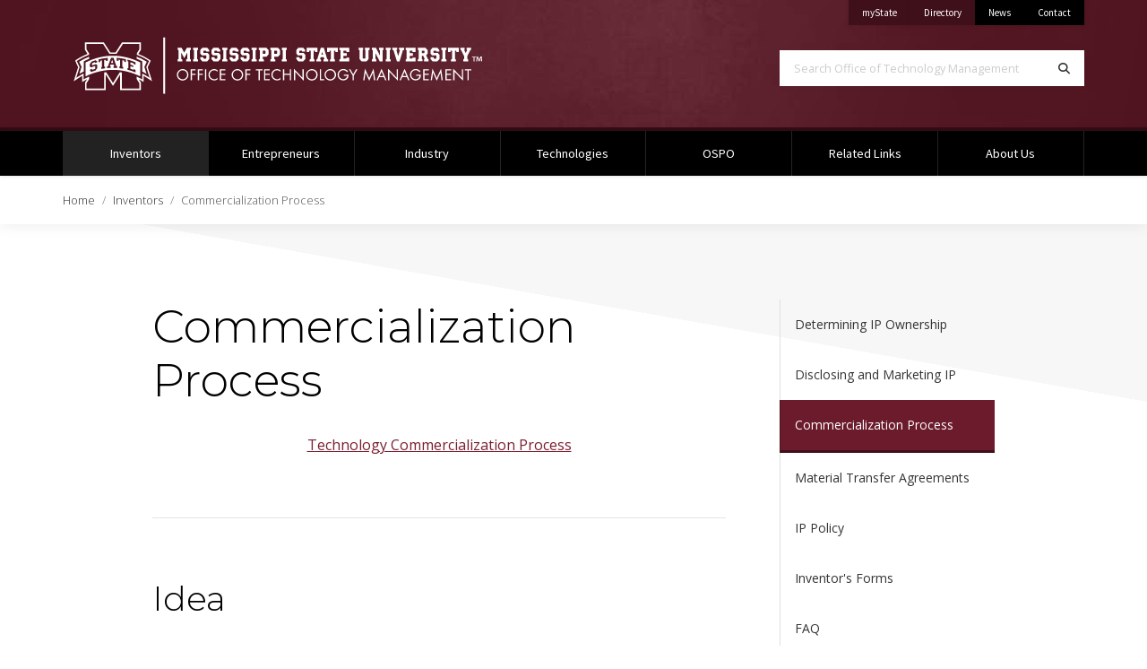

--- FILE ---
content_type: text/html; charset=UTF-8
request_url: https://www.otm.msstate.edu/inventors/commercialization-process
body_size: 7099
content:
<!doctype html>
<html lang="en" dir="ltr" prefix="og: https://ogp.me/ns#">

  <head>

    
<!-- Global Site Tag (gtag.js) - Google Analytics -->
<script async src="https://www.googletagmanager.com/gtag/js?id=G-VB7M5MFVML"></script>
<script>
  window.dataLayer = window.dataLayer || [];
  function gtag(){dataLayer.push(arguments);}
  gtag('js', new Date());

  gtag('config', 'G-VB7M5MFVML');
  gtag('config', 'G-GL36GFC91M');
    	gtag('config', 'UA-117509891-21');
        </script>
    <meta charset="utf-8" />
<meta name="description" content="Technology Commercialization Process" />
<link rel="canonical" href="https://www.otm.msstate.edu/inventors/commercialization-process" />
<meta name="MobileOptimized" content="width" />
<meta name="HandheldFriendly" content="true" />
<meta name="viewport" content="width=device-width, initial-scale=1.0" />
<script>var ct_check_js_val = 'ccec88ac62a289e120b8bcb47c2b94e7';var drupal_ac_antibot_cookie_value = '2c4597931bda5d0f7bc96f4bb4174525244e011d0274559c72a0c81967b6240d';var ct_use_cookies = 1;var ct_use_alt_cookies = 0;var ct_capture_buffer = 0;</script>
<link rel="icon" href="/themes/msstatedrupal_v1/favicon.ico" type="image/vnd.microsoft.icon" />


    <title>Commercialization Process | Office of Technology Management</title>

    <meta http-equiv="x-ua-compatible" content="ie=edge">
    <meta name="viewport" content="width=device-width, initial-scale=1, shrink-to-fit=no">
    <meta name="author" content="ITS Web Development Team" />

    <link rel="stylesheet" media="all" href="/sites/www.otm.msstate.edu/files/css/css_G6P1p5xB2Q3j-IKOz4Ik5zdtbYrXWZTOPrg-sTR8IDo.css?delta=0&amp;language=en&amp;theme=otm_theme&amp;include=eJxtyTEOgCAMAMAPgcQXkRJLIWmpsRXD710cXe_EzMHxuO4TOM89VR0e4UFTwSB_axupEv_sB61Tq31iUJfsDQUTsRbgaL64Dwq2zFFSAcMX-goy6A" />
<link rel="stylesheet" media="all" href="https://cdn01.its.msstate.edu/e/font-awesome/6.5.1/css/all.min.css" />
<link rel="stylesheet" media="all" href="https://fonts.googleapis.com/css?family=Open+Sans:300,300i,400,400i,600,600i,700,700i|Source+Sans+Pro:300,300i,400,400i,700,700i" />
<link rel="stylesheet" media="all" href="https://cdn01.its.msstate.edu/i/msstatehighfive/1.0.4/css/msstatehighfive.min.css?v=1.0.4.23" />
<link rel="stylesheet" media="all" href="//fonts.googleapis.com/css?family=Montserrat:300,300i,400,400i,600,600i,700,700i" />
<link rel="stylesheet" media="all" href="/sites/www.otm.msstate.edu/files/css/css_Wbf3YiEYq7pBf4W2e-lwhCdp0iIMIDBiODAP95Sp-_o.css?delta=5&amp;language=en&amp;theme=otm_theme&amp;include=eJxtyTEOgCAMAMAPgcQXkRJLIWmpsRXD710cXe_EzMHxuO4TOM89VR0e4UFTwSB_axupEv_sB61Tq31iUJfsDQUTsRbgaL64Dwq2zFFSAcMX-goy6A" />

    <script src="//cdn01.its.msstate.edu/e/scrollreveal/4.0.5/scrollreveal.min.js"></script>


  </head>

  <body class="path--node-11 path-alias--inventors-commercialization-process path-uri--inventors-commercialization-process msstatedrupal msstatedrupal-child-theme path--node page-node-type--page">

    <nav id="skipnav-nav" class="skipnav-nav" aria-label="Accessibility navigation to page and main menu">
      <a href="#page" class="skipnav-link">Skip to main content</a>
      <a href="#main-menu" class="skipnav-link">Skip to main menu</a>
    </nav>

    
      <div class="dialog-off-canvas-main-canvas" data-off-canvas-main-canvas>
    
<!--[if IE]>
<div class="alert alert-warning browsehappy" role="alert">
	You are using an <strong>outdated</strong> browser. Please <a href="https://browsehappy.com/">upgrade your browser</a> to improve your experience.
</div>
<![endif]-->

<nav id="mobile-menu" class="mobile-menu fixed-top navbar d-block d-md-none" aria-label="Mobile Navigation">
	
	<div id="mobile-menu-btn-container" class="btn-container">
		<a class="btn btn-black btn-search" href="/search/">
			<span class="fas fa-search"></span><span class="sr-only">Search</span>
		</a>
		<a class="btn btn-black btn-mystate" href="https://my.msstate.edu">myState</a>
		<button class="hamburger hamburger--spin float-right" type="button" data-target="#mobile-menu-navbar-container" aria-controls="mobile-menu-navbar-container" aria-expanded="false" aria-label="Toggle mobile navigation">
			<span class="hamburger-box">
				<span class="sr-only">Menu</span>
				<span class="hamburger-inner"></span>
			</span>
		</button>
	</div>

	<div id="mobile-menu-navbar-container" class="menu-container">

					  	      
  

  
      

      
              <ul class="menu--main navbar-nav">
      
        

          
          
            
            <li class="nav-item dropdown active menu-depth-1">
            
                        
                                      
                        <a href="/inventors"  id="menu-main--inventors" class="nav-link dropdown-toggle active" data-toggle="dropdown" aria-haspopup="true" aria-expanded="false">
              Inventors <span class="sr-only">(current)</span>            </a>

                                        

  
      

      
              <div class="dropdown-menu" aria-labelledby="menu-main--inventors">
      
        

          
          
            
                        <a href="/inventors/determining-ip-ownership" class="dropdown-item" data-drupal-link-system-path="node/9">Determining IP Ownership</a>

          


        

          
          
            
                        <a href="/inventors/disclosing-marketing-ip" class="dropdown-item" data-drupal-link-system-path="node/10">Disclosing and Marketing IP</a>

          


        

          
          
            
                        <a href="/inventors/commercialization-process" class="dropdown-item active is-active" data-drupal-link-system-path="node/11" aria-current="page">Commercialization Process</a>

          


        

          
          
            
                        <a href="/inventors/material-transfer-agreements" class="dropdown-item" data-drupal-link-system-path="node/12">Material Transfer Agreements</a>

          


        

          
          
            
                        <a href="/inventors/ip-policy" class="dropdown-item" data-drupal-link-system-path="node/13">IP Policy</a>

          


        

          
          
            
                        <a href="/inventors/forms" class="dropdown-item" data-drupal-link-system-path="node/14">Inventor&#039;s Forms</a>

          


        

          
          
            
                        <a href="/inventors/faq" class="dropdown-item" data-drupal-link-system-path="inventors/faq">FAQ</a>

          


        

          
          
            
                        <a href="https://online.fliphtml5.com/rblxf/jrhh/#p=1" class="dropdown-item">MSU Inventor’s Guide</a>

          


        

          
          
            
                        <a href="/inventors/innovation-workspace" class="dropdown-item" data-drupal-link-system-path="node/131">Innovation Workspace</a>

          


        
              </div>
      

      


            
            </li>


          
          


        

          
          
            
            <li class="nav-item dropdown menu-depth-1">
            
                        
                                      
                        <a href="/entrepreneurs"  id="menu-main--entrepreneurs" class="nav-link dropdown-toggle" data-toggle="dropdown" aria-haspopup="true" aria-expanded="false">
              Entrepreneurs             </a>

                                        

  
      

      
              <div class="dropdown-menu" aria-labelledby="menu-main--entrepreneurs">
      
        

          
          
            
                        <a href="/entrepreneurs/starting-company" class="dropdown-item" data-drupal-link-system-path="node/16">Starting a Company</a>

          


        

          
          
            
                        <a href="/entrepreneurs/grant-opportunities" class="dropdown-item" data-drupal-link-system-path="node/17">Grant Opportunities</a>

          


        

          
          
            
                        <a href="/entrepreneurs/forms" class="dropdown-item" data-drupal-link-system-path="node/18">Entrepreneur&#039;s Forms</a>

          


        
              </div>
      

      


            
            </li>


          
          


        

          
          
            
            <li class="nav-item dropdown menu-depth-1">
            
                        
                                      
                        <a href="/industry"  id="menu-main--industry" class="nav-link dropdown-toggle" data-toggle="dropdown" aria-haspopup="true" aria-expanded="false">
              Industry             </a>

                                        

  
      

      
              <div class="dropdown-menu" aria-labelledby="menu-main--industry">
      
        

          
          
            
                        <a href="https://msstate-innovations.technologypublisher.com/" class="dropdown-item">Technologies Available</a>

          


        

          
          
            
                        <a href="/industry/forms" class="dropdown-item" data-drupal-link-system-path="node/21">Industry Forms</a>

          


        
              </div>
      

      


            
            </li>


          
          


        

          
          
            
            <li class="nav-item menu-depth-1">
            
                        
            
                        <a href="https://msstate-innovations.technologypublisher.com/"  id="menu-main--technologies" class="nav-link">
              Technologies             </a>

                        
            </li>


          
          


        

          
          
            
            <li class="nav-item dropdown menu-depth-1">
            
                        
                                      
                        <a href="/ospo"  id="menu-main--ospo" class="nav-link dropdown-toggle" data-toggle="dropdown" aria-haspopup="true" aria-expanded="false">
              OSPO             </a>

                                        

  
      

      
              <div class="dropdown-menu" aria-labelledby="menu-main--ospo">
      
        

          
          
            
                        <a href="/ospo/projects" class="dropdown-item" data-drupal-link-system-path="node/157">OSPO Projects</a>

          


        
              </div>
      

      


            
            </li>


          
          


        

          
          
            
            <li class="nav-item menu-depth-1">
            
                        
            
                        <a href="/links"  id="menu-main--related-links" class="nav-link">
              Related Links             </a>

                        
            </li>


          
          


        

          
          
            
            <li class="nav-item dropdown menu-depth-1">
            
                        
                                      
                        <a href="/about"  id="menu-main--about-us" class="nav-link dropdown-toggle" data-toggle="dropdown" aria-haspopup="true" aria-expanded="false">
              About Us             </a>

                                        

  
      

      
              <div class="dropdown-menu" aria-labelledby="menu-main--about-us">
      
        

          
          
            
                        <a href="/directory" class="dropdown-item" data-drupal-link-system-path="directory">Directory</a>

          


        

          
          
            
                        <a href="/about/what-we-do" class="dropdown-item" data-drupal-link-system-path="node/5">What We Do</a>

          


        

          
          
            
                        <a href="/about/annual-report" class="dropdown-item" data-drupal-link-system-path="node/6">Annual Report</a>

          


        

          
          
            
                        <a href="/contact" class="dropdown-item" data-drupal-link-system-path="node/7">Contact</a>

          


        
              </div>
      

      


            
            </li>


          
          


        
              </ul>
      

      




  

		
	</div>
	
</nav>
<!-- /#mobile-menu -->




<header id="msu-header" class="clearfix msu-header msu-header-maroon" aria-label="Primary header for Office of Technology Management">
<div class="container-fluid clearfix">
	<div class="row">
		
		<div class="col-md align-self-center logo-container">
			<a id="logo" href="/" title="Office of Technology Management | Home">
				<img src="//cdn01.its.msstate.edu/i/logos/otm/HORIZONTAL_WEB_white.svg" alt="Logo for Office of Technology Management" title="Office of Technology Management" />
			</a>
		</div>
		
		<div class="col-md d-none d-md-block">

			<div class="row secondary align-items-start justify-content-end no-gutters">

									<div class="col-auto">
<div class="quick-links-container color-black" role="navigation" aria-label="Quick Navigation Links">
	<ul class="nav justify-content-end">
		
									<li class="nav-item university"><a class="nav-link" href="https://my.msstate.edu/">myState<span class="sr-only"> on Mississippi State University</span></a></li>
												<li class="nav-item university"><a class="nav-link" href="https://www.msstate.edu/directory/">Directory<span class="sr-only"> on Mississippi State University</span></a></li>
																														
																																																	<li class="nav-item"><a class="nav-link" href="/news">News</a></li>
																<li class="nav-item"><a class="nav-link" href="/contact">Contact</a></li>
									
	</ul>
</div>


</div>
				
				
				
			</div>

			<div class="row search justify-content-end">
				<div class="col-md-10 col-lg-8">
					<form class="search-form d-flex" role="search" action="/search/" method="get" aria-label="Search Office of Technology Management">
						<label for="search-terms" class="sr-only">Search Office of Technology Management</label>
						<input class="form-control form-control-lg" id="search-terms" name="terms" placeholder="Search Office of Technology Management" type="text">
						<button class="form-control form-control-lg" title="Search" aria-label="Search" type="submit">
							<span class="fas fa-search"></span><span class="sr-only">Search</span>
						</button>
					</form>
				</div>
			</div>

		</div>

	</div>
</div>
</header>
<!-- /#msu-header -->


<nav id="main-menu" class="main-menu navbar navbar-expand-md d-none d-md-block color-black" aria-label="Primary Desktop Navigation">
<div class="container-fluid clearfix">
	<div id="main-menu-container" class="menu-container bootstrap-dropdown-hover"> 
		
		  	      
  

  
      

      
              <ul class="menu--main navbar-nav">
      
        

          
          
            
            <li class="nav-item dropdown active menu-depth-1">
            
                        
                                      
                        <a href="/inventors"  id="menu-main--inventors" class="nav-link dropdown-toggle active" data-toggle="dropdown" aria-haspopup="true" aria-expanded="false">
              Inventors <span class="sr-only">(current)</span>            </a>

                                        

  
      

      
              <div class="dropdown-menu" aria-labelledby="menu-main--inventors">
      
        

          
          
            
                        <a href="/inventors/determining-ip-ownership" class="dropdown-item" data-drupal-link-system-path="node/9">Determining IP Ownership</a>

          


        

          
          
            
                        <a href="/inventors/disclosing-marketing-ip" class="dropdown-item" data-drupal-link-system-path="node/10">Disclosing and Marketing IP</a>

          


        

          
          
            
                        <a href="/inventors/commercialization-process" class="dropdown-item active is-active" data-drupal-link-system-path="node/11" aria-current="page">Commercialization Process</a>

          


        

          
          
            
                        <a href="/inventors/material-transfer-agreements" class="dropdown-item" data-drupal-link-system-path="node/12">Material Transfer Agreements</a>

          


        

          
          
            
                        <a href="/inventors/ip-policy" class="dropdown-item" data-drupal-link-system-path="node/13">IP Policy</a>

          


        

          
          
            
                        <a href="/inventors/forms" class="dropdown-item" data-drupal-link-system-path="node/14">Inventor&#039;s Forms</a>

          


        

          
          
            
                        <a href="/inventors/faq" class="dropdown-item" data-drupal-link-system-path="inventors/faq">FAQ</a>

          


        

          
          
            
                        <a href="https://online.fliphtml5.com/rblxf/jrhh/#p=1" class="dropdown-item">MSU Inventor’s Guide</a>

          


        

          
          
            
                        <a href="/inventors/innovation-workspace" class="dropdown-item" data-drupal-link-system-path="node/131">Innovation Workspace</a>

          


        
              </div>
      

      


            
            </li>


          
          


        

          
          
            
            <li class="nav-item dropdown menu-depth-1">
            
                        
                                      
                        <a href="/entrepreneurs"  id="menu-main--entrepreneurs" class="nav-link dropdown-toggle" data-toggle="dropdown" aria-haspopup="true" aria-expanded="false">
              Entrepreneurs             </a>

                                        

  
      

      
              <div class="dropdown-menu" aria-labelledby="menu-main--entrepreneurs">
      
        

          
          
            
                        <a href="/entrepreneurs/starting-company" class="dropdown-item" data-drupal-link-system-path="node/16">Starting a Company</a>

          


        

          
          
            
                        <a href="/entrepreneurs/grant-opportunities" class="dropdown-item" data-drupal-link-system-path="node/17">Grant Opportunities</a>

          


        

          
          
            
                        <a href="/entrepreneurs/forms" class="dropdown-item" data-drupal-link-system-path="node/18">Entrepreneur&#039;s Forms</a>

          


        
              </div>
      

      


            
            </li>


          
          


        

          
          
            
            <li class="nav-item dropdown menu-depth-1">
            
                        
                                      
                        <a href="/industry"  id="menu-main--industry" class="nav-link dropdown-toggle" data-toggle="dropdown" aria-haspopup="true" aria-expanded="false">
              Industry             </a>

                                        

  
      

      
              <div class="dropdown-menu" aria-labelledby="menu-main--industry">
      
        

          
          
            
                        <a href="https://msstate-innovations.technologypublisher.com/" class="dropdown-item">Technologies Available</a>

          


        

          
          
            
                        <a href="/industry/forms" class="dropdown-item" data-drupal-link-system-path="node/21">Industry Forms</a>

          


        
              </div>
      

      


            
            </li>


          
          


        

          
          
            
            <li class="nav-item menu-depth-1">
            
                        
            
                        <a href="https://msstate-innovations.technologypublisher.com/"  id="menu-main--technologies" class="nav-link">
              Technologies             </a>

                        
            </li>


          
          


        

          
          
            
            <li class="nav-item dropdown menu-depth-1">
            
                        
                                      
                        <a href="/ospo"  id="menu-main--ospo" class="nav-link dropdown-toggle" data-toggle="dropdown" aria-haspopup="true" aria-expanded="false">
              OSPO             </a>

                                        

  
      

      
              <div class="dropdown-menu" aria-labelledby="menu-main--ospo">
      
        

          
          
            
                        <a href="/ospo/projects" class="dropdown-item" data-drupal-link-system-path="node/157">OSPO Projects</a>

          


        
              </div>
      

      


            
            </li>


          
          


        

          
          
            
            <li class="nav-item menu-depth-1">
            
                        
            
                        <a href="/links"  id="menu-main--related-links" class="nav-link">
              Related Links             </a>

                        
            </li>


          
          


        

          
          
            
            <li class="nav-item dropdown menu-depth-1">
            
                        
                                      
                        <a href="/about"  id="menu-main--about-us" class="nav-link dropdown-toggle" data-toggle="dropdown" aria-haspopup="true" aria-expanded="false">
              About Us             </a>

                                        

  
      

      
              <div class="dropdown-menu" aria-labelledby="menu-main--about-us">
      
        

          
          
            
                        <a href="/directory" class="dropdown-item" data-drupal-link-system-path="directory">Directory</a>

          


        

          
          
            
                        <a href="/about/what-we-do" class="dropdown-item" data-drupal-link-system-path="node/5">What We Do</a>

          


        

          
          
            
                        <a href="/about/annual-report" class="dropdown-item" data-drupal-link-system-path="node/6">Annual Report</a>

          


        

          
          
            
                        <a href="/contact" class="dropdown-item" data-drupal-link-system-path="node/7">Contact</a>

          


        
              </div>
      

      


            
            </li>


          
          


        
              </ul>
      

      




  


	</div>		
</div>
</nav>



      
            	
                          
      <nav id="main-breadcrumb" class="main-breadcrumb shadow-sm" aria-label="Breadcrumb">
  <div class="container-fluid">
    <div class="row">
      <div class="col">

        <ol class="breadcrumb">
        
                      <li class="breadcrumb-item">
          
                          <a href="/">Home</a>
                        
          </li>

        
                      <li class="breadcrumb-item">
          
                          <a href="/inventors">Inventors</a>
                        
          </li>

        
                      <li class="breadcrumb-item active" aria-current="page">
          
                          Commercialization Process
                        
          </li>

                </ol>

      </div>
    </div>
  </div>
</nav>

  



<div id="page" class="page page-detail" role="main">

  <div class="bg-container h-px-800 opacity-40">
    <div class="bg-pattern bg-black opacity-10 from-top--end-80 skew-y--angle-10 animate-from-top"></div>
  </div>

  <div class="container-fluid">
  
    
    
    <div id="main-content-container" class="row justify-content-center main-content-container">

      
      <div id="main-content" class="main-content col-sm-10 col-md-8 col-lg-7 col-xl-7">

                      <div class="region region-page-title">
      
  <h1 class="page-title">
<span>Commercialization Process</span>
</h1>



  </div>

        
        

            <div class="region region-highlighted">
    <div data-drupal-messages-fallback class="hidden"></div>

  </div>

          

            <div class="region region-content">
    
                          
    <div id="block-otm-theme-content" class="block block-system block-system-main-block">
    
        
    <article data-history-node-id="11" class="node node--page node--view-mode-full">

  
    

  
  <div class="node__content">
    
  
            <div class="field field--name-body field--type-text-with-summary field--label-hidden field__item"><p class="text-align-center"><a class="file file--mime-application-pdf file--application-pdf" data-entity-type="file" data-entity-uuid="aa9eb107-6a53-4ea2-aa3d-484ec5c0d639" href="/sites/www.otm.msstate.edu/files/inline-files/Technology%20Commercialization%20Process_0.pdf" title="Technology Commercialization Process">Technology Commercialization Process</a></p>
<hr>
<h2>Idea</h2>
<p>Inventor submits invention disclosure to Office of Technology Management (OTM). The case is assigned to a Licensing Associate who meets with the inventor to review the technology and begin the Opportunity Assessment process.&nbsp;</p>
<p><em>Timeline ~4 weeks from completed disclosure</em></p>
<hr>
<h2>Opportunity Assessment</h2>
<p>The Licensing Associate screens for technical readiness, market potential, and IP strength. Inventor participates in process and provides relevant data as appropriate. Return to Idea stage if more information is needed to complete the assessment process.</p>
<p><em>Timeline ~8 weeks from completed disclosure</em></p>
<ul>
<li>When the Opportunity Assessment shows technology has commercial potential and technical merit, OTM prepares a non-confidential summary, posts technology on web, develops a contact list, and begins marketing.&nbsp;<br><br>
	<br><br>
	<em>Timeline ~16 weeks from completed disclosure</em><br><br>
	&nbsp;</li>
<li>If patent protection not feasible or marketing not feasible, return to inventor and close file</li>
</ul>
<hr>
<h2>Protect</h2>
<p>Always use confidentiality agreements for detailed discussions with third parties. Guard against premature presentations and publications which could preempt potential for patents.</p>
<p>If appropriate, a provisional patent application can be filed which provides one year protection. Copyright protection is automatic so no additional steps are required to protect copyrighted works at this point.</p>
<hr>
<h2>Marketing</h2>
<p>OTM contacts potential licensees identified in the Assessment stage to determine level of interest. If no interest or potential is confirmed within a one year time frame, most technologies will be returned to inventor for further development.</p>
<p><em>Timeline ~up to one year from completed disclosure</em></p>
<hr>
<h2>Patent Portfolio</h2>
<p>For promising technologies which are not licensed, a cost/benefit review will be made to determine if technology should be protected and held in the patent portfolio to allow time for additional marketing and/or research.</p>
<p><em>Timeline - dependent upon time required for additional marketing and/or research</em></p>
<hr>
<h2>License</h2>
<p>OTM negotiates license with prospects identified in the marketing stage, monitors milestones and handles royalty payments.</p>
<ul>
<li><strong>Patent</strong>&nbsp;– At the licensing stage, an invention disclosure or provisional application will be converted to a utility patent application. For unlicensed technology, the review committee may elect to add the technology to the Patent Portfolio as indicated above.</li>
<li><strong>Copyright</strong>&nbsp;– For copyright disclosures (software, etc), OTM files copyright registration for works that are to be commercialized.</li>
</ul>
<p><em>(Mississippi State University, version 9.2.14)</em></p>
</div>
      

  </div>

</article>

  </div>
  

  </div>


        
        

      </div>

            <div id="sidebar-second" class="sidebar-second col-sm-6 col-md-4 col-lg-3 col-xl-3" role="complementary" aria-label="Second Sidebar">
            <div class="region region-sidebar-second">
          
<div class="msu-sidebar" role="navigation" aria-label="Sidebar navigation for current section">
    
    <ul class="menu--main nav flex-column">

                      <li class="nav-item menu-depth-1">

                                  <a href="/inventors/determining-ip-ownership" class="nav-link" data-drupal-link-system-path="node/9">Determining IP Ownership</a>
                    
          
        </li>
                      <li class="nav-item menu-depth-1">

                                  <a href="/inventors/disclosing-marketing-ip" class="nav-link" data-drupal-link-system-path="node/10">Disclosing and Marketing IP</a>
                    
          
        </li>
                      <li class="nav-item active menu-depth-1">

                                  <a href="/inventors/commercialization-process" class="nav-link active is-active" data-drupal-link-system-path="node/11" aria-current="page">Commercialization Process</a>
                    
          
        </li>
                      <li class="nav-item menu-depth-1">

                                  <a href="/inventors/material-transfer-agreements" class="nav-link" data-drupal-link-system-path="node/12">Material Transfer Agreements</a>
                    
          
        </li>
                      <li class="nav-item menu-depth-1">

                                  <a href="/inventors/ip-policy" class="nav-link" data-drupal-link-system-path="node/13">IP Policy</a>
                    
          
        </li>
                      <li class="nav-item menu-depth-1">

                                  <a href="/inventors/forms" class="nav-link" data-drupal-link-system-path="node/14">Inventor&#039;s Forms</a>
                    
          
        </li>
                      <li class="nav-item menu-depth-1">

                                  <a href="/inventors/faq" class="nav-link" data-drupal-link-system-path="inventors/faq">FAQ</a>
                    
          
        </li>
                      <li class="nav-item menu-depth-1">

                                  <a href="https://online.fliphtml5.com/rblxf/jrhh/#p=1" class="nav-link">MSU Inventor’s Guide</a>
                    
          
        </li>
                      <li class="nav-item menu-depth-1">

                                  <a href="/inventors/innovation-workspace" class="nav-link" data-drupal-link-system-path="node/131">Innovation Workspace</a>
                    
          
        </li>
      
    </ul>

  
</div>


  
  </div>

      </div>
      
    </div>

    
  </div>


  
</div>
  



<footer id="msu-footer" class="msu-footer" aria-label="Primary footer for Office of Technology Management">
<div class="container-fluid clearfix">

	<div class="row justify-content-center">
		<div class="col-sm-8 col-md-6 col-lg-5 col-xl-4 address">
					

<address class="card" aria-label="Address and Contact for Office of Technology Management">
	
	<div class="card-body">
	<div class="row no-gutters">
		<div class="col-4 col-md-3">

			<a class="logo" href="https://www.msstate.edu/"><img src="//cdn01.its.msstate.edu/i/logos/msstate/SQUARE_WEB_white.svg" alt="Mississippi State University M mark" title="Mississippi State University" /></a>

		</div>
		<div class="col">

							<div class="to-line">
					<strong>Office of Technology Management</strong>
				</div>
			
			 
				<div class="address-line">
											301 Research Blvd<br />
											Starkville, MS 39759<br />
											Campus Mailstop: 9565<br />
											P.O. Box 5282<br />
									</div>
			
			 
				<div class="city-line">
					Mississippi State, MS 39762
				</div>
					</div>
	</div>
	</div>

		
		<div class="nav nav-contact-method flex-column">

		 
		<a class="nav-item card-body" href="mailto:otm@msstate.edu" title="otm@msstate.edu">
			<div class="row no-gutters"> 
				<div class="col-4 col-md-3">
					<div class="icon">
						<span class="fas fa-envelope"><span class="sr-only">Email otm@msstate.edu</span></span>
					</div>
				</div>
				<div class="col text-truncate">
					otm@msstate.edu
				</div>
			</div>
		</a>
		
				<a class="nav-item card-body" href="tel:(662) 325-9263">
			<div class="row no-gutters"> 
				<div class="col-4 col-md-3">
					<div class="icon">
						<span class="fas fa-phone"><span class="sr-only">Call (662) 325-9263</span></span>
					</div>
				</div>
				<div class="col">
					(662) 325-9263
				</div>
			</div>
		</a>
		 

		 
		<a class="nav-item card-body" href="fax:(662) 325-0667">
			<div class="row no-gutters"> 
				<div class="col-4 col-md-3">
					<div class="icon">
						<span class="fas fa-print"><span class="sr-only">Fax (662) 325-0667</span></span>
					</div>
				</div>
				<div class="col">
					(662) 325-0667
				</div>
			</div>
		</a>
		
	</div>
	
</address>
		</div>
		<div class="col col-sm-9 col-md-8 col-lg">
			<div class="row align-items-center">
				<div class="col-xl-8 links text-center text-lg-left">
					<div data-include-common="footer.links.html"></div>
				</div>
				<div class="col-xl-4 logo-footer">
					  <a href="https://www.msstate.edu">    <img src="//cdn01.its.msstate.edu/i/logos/msstate/HORIZONTAL_WEB_white.svg" alt="Logo for Mississippi State University" title="Mississippi State University" />
  </a>				</div>
			</div>
			<div class="row disclosure">
				<div class="col col-md-12 col-lg-10">
					<div data-include-common="legal.html"></div>
					<div data-include-common="eeo.html"></div>
					<div data-include-common="copyright.html"></div>
					<div data-include-common="servicedesk.html"></div>
				</div>
			</div>
		</div>
	</div>
	
</div>
</footer>
<!-- /#msu-footer -->

  </div>

    

    <script type="application/json" data-drupal-selector="drupal-settings-json">{"path":{"baseUrl":"\/","pathPrefix":"","currentPath":"node\/11","currentPathIsAdmin":false,"isFront":false,"currentLanguage":"en"},"pluralDelimiter":"\u0003","suppressDeprecationErrors":true,"user":{"uid":0,"permissionsHash":"58be8033a17aad815ad75023cef87bef4d56b2dbe0a7dcf36f525a9e9c660535"}}</script>
<script src="https://cdn01.its.msstate.edu/i/emergency/1.6/hazard.js"></script>
<script src="https://cdn01.its.msstate.edu/e/jquery/3.5.1/jquery-3.5.1.min.js"></script>
<script src="/sites/www.otm.msstate.edu/files/js/js_vljDmKktRS2O-6uw_DElqhpVg9kaCzYGJ0GoKB451kg.js?scope=footer&amp;delta=2&amp;language=en&amp;theme=otm_theme&amp;include=eJxli1EKxCAMBS-kyJ6oxDSr0mhEXwu9_S60X-3nzDCsQg2kW6AeGT4a_CoQhg3Hj9j3qIUd25Cwjr2TujonCHLRcnyCVBlJGp_vdItcUv6WQ5yhLsj_ISS1SOonTi0t_QCxrTnR"></script>
<script src="https://moderate.cleantalk.org/ct-bot-detector-wrapper.js"></script>
<script src="/sites/www.otm.msstate.edu/files/js/js_fakUyG4z4hmLJqCVCWp0YJUGp1Dw4VOit2okac_RmGM.js?scope=footer&amp;delta=4&amp;language=en&amp;theme=otm_theme&amp;include=eJxli1EKxCAMBS-kyJ6oxDSr0mhEXwu9_S60X-3nzDCsQg2kW6AeGT4a_CoQhg3Hj9j3qIUd25Cwjr2TujonCHLRcnyCVBlJGp_vdItcUv6WQ5yhLsj_ISS1SOonTi0t_QCxrTnR"></script>
<script src="https://cdn01.its.msstate.edu/e/popper/1.16.1/popper.min.js"></script>
<script src="https://cdn01.its.msstate.edu/e/bootstrap/4.6.0/js/bootstrap.min.js"></script>
<script src="https://cdn01.its.msstate.edu/e/jquery.lazy/1.7.10/jquery.lazy.min.js"></script>
<script src="https://cdn01.its.msstate.edu/i/msstatehighfive/1.0.4/js/msstatehighfive.min.js?v=1.0.4.23"></script>
<script src="https://cdn01.its.msstate.edu/i/msstatehighfive/1.0.4/js/msstatehighfive.analytics-events.min.js?v=1.0.4.23"></script>
<script src="https://cdn01.its.msstate.edu/i/msstatehighfive/1.0.4/js/msstatehighfive.directory.min.js?v=1.0.4.23"></script>
<script src="//cdn01.its.msstate.edu/e/iframe-resizer/3.6.1/iframeResizer.min.js"></script>
<script src="/sites/www.otm.msstate.edu/files/js/js_bQgbvSgndNeK8gevsNUtwZ8pNAzM6RmOctH3r8qWXk4.js?scope=footer&amp;delta=12&amp;language=en&amp;theme=otm_theme&amp;include=eJxli1EKxCAMBS-kyJ6oxDSr0mhEXwu9_S60X-3nzDCsQg2kW6AeGT4a_CoQhg3Hj9j3qIUd25Cwjr2TujonCHLRcnyCVBlJGp_vdItcUv6WQ5yhLsj_ISS1SOonTi0t_QCxrTnR"></script>


  </body>

</html>


--- FILE ---
content_type: text/html
request_url: https://cdn01.its.msstate.edu/i/msstatehighfive/common/copyright.html
body_size: 116
content:

<p>Copyright &copy; <span id="msu-copyright-year">2018</span> Mississippi State University. All Rights Reserved.</p>

<script type="text/javascript">
	var curdate = new Date();
	document.getElementById('msu-copyright-year').innerHTML = curdate.getFullYear();
</script>


--- FILE ---
content_type: text/css
request_url: https://www.otm.msstate.edu/sites/www.otm.msstate.edu/files/css/css_Wbf3YiEYq7pBf4W2e-lwhCdp0iIMIDBiODAP95Sp-_o.css?delta=5&language=en&theme=otm_theme&include=eJxtyTEOgCAMAMAPgcQXkRJLIWmpsRXD710cXe_EzMHxuO4TOM89VR0e4UFTwSB_axupEv_sB61Tq31iUJfsDQUTsRbgaL64Dwq2zFFSAcMX-goy6A
body_size: 2263
content:
/* @license GPL-2.0-or-later https://www.drupal.org/licensing/faq */
html.sr .hero h1:not(.sr-ignore),html.sr .hero h2:not(.sr-ignore),html.sr .hero h3:not(.sr-ignore),html.sr .hero h4:not(.sr-ignore),html.sr .hero h5:not(.sr-ignore),html.sr .hero h6:not(.sr-ignore),html.sr .hero p:not(.sr-ignore),html.sr .hero ul:not(.sr-ignore),html.sr .hero ol:not(.sr-ignore),html.sr .hero .list-group:not(.sr-ignore),html.sr .hero .card:not(.sr-ignore),html.sr .hero .bg-pattern:not(.sr-ignore),html.sr .page h1:not(.sr-ignore),html.sr .page h2:not(.sr-ignore),html.sr .page h3:not(.sr-ignore),html.sr .page h4:not(.sr-ignore),html.sr .page h5:not(.sr-ignore),html.sr .page h6:not(.sr-ignore),html.sr .page p:not(.sr-ignore),html.sr .page ul:not(.sr-ignore),html.sr .page ol:not(.sr-ignore),html.sr .page .list-group:not(.sr-ignore),html.sr .page .card:not(.sr-ignore),html.sr .page .bg-pattern:not(.sr-ignore){visibility:hidden;}html.sr .hero .sr-ignore h1,html.sr .hero .sr-ignore h2,html.sr .hero .sr-ignore h3,html.sr .hero .sr-ignore h4,html.sr .hero .sr-ignore h5,html.sr .hero .sr-ignore h6,html.sr .hero .sr-ignore p,html.sr .hero .sr-ignore ul,html.sr .hero .sr-ignore ol,html.sr .hero .sr-ignore .list-group,html.sr .hero .sr-ignore .card,html.sr .hero .sr-ignore .bg-pattern,html.sr .page .sr-ignore h1,html.sr .page .sr-ignore h2,html.sr .page .sr-ignore h3,html.sr .page .sr-ignore h4,html.sr .page .sr-ignore h5,html.sr .page .sr-ignore h6,html.sr .page .sr-ignore p,html.sr .page .sr-ignore ul,html.sr .page .sr-ignore ol,html.sr .page .sr-ignore .list-group,html.sr .page .sr-ignore .card,html.sr .page .sr-ignore .bg-pattern{visibility:visible;}.page h1,.page h2,.page h3,.page h4,.page h5,.page h6,.page .h1,.page .h2,.page .h3,.page .h4,.page .h5,.page .h6{font-family:"Montserrat",sans-serif;font-weight:300;}.page .display-1{font-weight:300;}.page .display-2{font-weight:400;}.page .display-3,.page .display-4{font-weight:600;}.page .display-tiny{font-size:1rem;font-weight:300;line-height:1.2;display:inline-block;border-bottom:2px solid #000;padding-bottom:2px;text-transform:uppercase;}.page .text-white .display-tiny,.page .text-white.display-tiny{border-bottom:2px solid #fff;}.page .fas,.page .far{line-height:1.75;}.hero .btn,.page .btn{font-family:"Montserrat",sans-serif;font-weight:300;-webkit-box-shadow:0 0.125rem 1rem rgba(0,0,0,0.07) !important;box-shadow:0 0.125rem 1rem rgba(0,0,0,0.07) !important;text-shadow:none !important;border:none !important;-webkit-transition:all .3s;-o-transition:all .3s;transition:all .3s;}.hero .btn:hover,.hero .btn:focus,.page .btn:hover,.page .btn:focus{-webkit-box-shadow:10px 25px 50px -10px rgba(0,0,0,0.25) !important;box-shadow:10px 25px 50px -10px rgba(0,0,0,0.25) !important;-webkit-transform:scale(1.04);-ms-transform:scale(1.04);transform:scale(1.04);}.hero .btn.btn-white,.page .btn.btn-white{background-color:#fff;}.hero .card,.page .card{overflow:hidden;-webkit-box-shadow:0 0.25rem 3rem rgba(0,0,0,0.09) !important;box-shadow:0 0.25rem 3rem rgba(0,0,0,0.09) !important;-webkit-transition:all .3s;-o-transition:all .3s;transition:all .3s;}.hero .card .card-img,.page .card .card-img{z-index:0;-webkit-transition:all .3s;-o-transition:all .3s;transition:all .3s;}.hero .card:hover .card-img,.page .card:hover .card-img{-webkit-filter:blur(5px);filter:blur(5px);}.hero .card .card-body,.hero .card .card-header,.hero .card .card-footer,.hero .card .list-group,.page .card .card-body,.page .card .card-header,.page .card .card-footer,.page .card .list-group{z-index:10;position:relative;}.hero .card .card-body .list-group-item,.hero .card .card-header .list-group-item,.hero .card .card-footer .list-group-item,.hero .card .list-group .list-group-item,.page .card .card-body .list-group-item,.page .card .card-header .list-group-item,.page .card .card-footer .list-group-item,.page .card .list-group .list-group-item{-webkit-transition:all .3s;-o-transition:all .3s;transition:all .3s;}.hero .card:hover .card-body,.hero .card:hover .card-body h1,.hero .card:hover .card-body h2,.hero .card:hover .card-body h3,.hero .card:hover .card-body h4,.hero .card:hover .card-body h5,.hero .card:hover .card-body h6,.hero .card:hover .card-body p,.hero .card:hover .card-body ul,.hero .card:hover .card-body ol,.hero .card:hover .card-body span,.hero .card:hover .card-footer,.hero .card:hover .card-footer p,.hero .card:hover .list-group,.hero .card:hover .list-group-item,.hero .card:hover a,.page .card:hover .card-body,.page .card:hover .card-body h1,.page .card:hover .card-body h2,.page .card:hover .card-body h3,.page .card:hover .card-body h4,.page .card:hover .card-body h5,.page .card:hover .card-body h6,.page .card:hover .card-body p,.page .card:hover .card-body ul,.page .card:hover .card-body ol,.page .card:hover .card-body span,.page .card:hover .card-footer,.page .card:hover .card-footer p,.page .card:hover .list-group,.page .card:hover .list-group-item,.page .card:hover a{color:#fff !important;background:transparent;}.hero .card .card-img-overlay,.page .card .card-img-overlay{z-index:10;}.hero .card .card-img-overlay h1,.hero .card .card-img-overlay h2,.hero .card .card-img-overlay h3,.hero .card .card-img-overlay h4,.hero .card .card-img-overlay h5,.hero .card .card-img-overlay h6,.hero .card .card-img-overlay p,.hero .card .card-img-overlay ul,.hero .card .card-img-overlay ol,.hero .card .card-img-overlay span,.page .card .card-img-overlay h1,.page .card .card-img-overlay h2,.page .card .card-img-overlay h3,.page .card .card-img-overlay h4,.page .card .card-img-overlay h5,.page .card .card-img-overlay h6,.page .card .card-img-overlay p,.page .card .card-img-overlay ul,.page .card .card-img-overlay ol,.page .card .card-img-overlay span{font-weight:600;}.hero .card:before,.page .card:before{content:'';position:absolute;z-index:5;top:0;left:0;right:0;bottom:0;width:100%;height:100%;overflow:hidden;opacity:0;background:-webkit-linear-gradient(315deg,#882236 0%,#40101a 100%);background:-o-linear-gradient(315deg,#882236 0%,#40101a 100%);background:linear-gradient(135deg,#882236 0%,#40101a 100%);-webkit-transition:all .3s;-o-transition:all .3s;transition:all .3s;}.hero .card.hover-color-0:before,.page .card.hover-color-0:before{background:-webkit-linear-gradient(315deg,#ffb81c 0%,#a9431e 100%);background:-o-linear-gradient(315deg,#ffb81c 0%,#a9431e 100%);background:linear-gradient(135deg,#ffb81c 0%,#a9431e 100%);}.hero .card.hover-color-1:before,.page .card.hover-color-1:before{background:-webkit-linear-gradient(315deg,#882236 0%,#40101a 100%);background:-o-linear-gradient(315deg,#882236 0%,#40101a 100%);background:linear-gradient(135deg,#882236 0%,#40101a 100%);}.hero .card.hover-color-2:before,.page .card.hover-color-2:before{background:-webkit-linear-gradient(315deg,#00aead 0%,#20c997 100%);background:-o-linear-gradient(315deg,#00aead 0%,#20c997 100%);background:linear-gradient(135deg,#00aead 0%,#20c997 100%);}.hero .card.hover-color-3:before,.page .card.hover-color-3:before{background:-webkit-linear-gradient(315deg,#a69f88 0%,#c99700 100%);background:-o-linear-gradient(315deg,#a69f88 0%,#c99700 100%);background:linear-gradient(135deg,#a69f88 0%,#c99700 100%);}.hero .card.hover-color-4:before,.page .card.hover-color-4:before{background:-webkit-linear-gradient(315deg,#bdd6e6 0%,#007da4 100%);background:-o-linear-gradient(315deg,#bdd6e6 0%,#007da4 100%);background:linear-gradient(135deg,#bdd6e6 0%,#007da4 100%);}.hero .card:hover:before,.page .card:hover:before{opacity:.8;}.hero .card:hover,.page .card:hover{-webkit-box-shadow:10px 50px 100px -20px rgba(0,0,0,0.25) !important;box-shadow:10px 50px 100px -20px rgba(0,0,0,0.25) !important;-webkit-transform:scale(1.02);-ms-transform:scale(1.02);transform:scale(1.02);}.hero .card-tech .card-footer,.page .card-tech .card-footer{padding:0.5rem 1.25rem;background-color:#fff;border-top:1px solid rgba(0,0,0,0.1);}.bg-pattern{z-index:10;height:100%;width:100%;overflow:hidden;position:absolute;top:auto;right:auto;bottom:auto;left:auto;-webkit-transform-origin:0;-ms-transform-origin:0;transform-origin:0;}.bg-pattern.from-top--end-10{bottom:10% !important;}.bg-pattern.from-top--end-20{bottom:20% !important;}.bg-pattern.from-top--end-30{bottom:30% !important;}.bg-pattern.from-top--end-40{bottom:40% !important;}.bg-pattern.from-top--end-50{bottom:50% !important;}.bg-pattern.from-top--end-60{bottom:60% !important;}.bg-pattern.from-top--end-70{bottom:70% !important;}.bg-pattern.from-top--end-80{bottom:80% !important;}.bg-pattern.from-top--end-90{bottom:90% !important;}.bg-pattern.from-right--end-10{left:10% !important;}.bg-pattern.from-right--end-20{left:20% !important;}.bg-pattern.from-right--end-30{left:30% !important;}.bg-pattern.from-right--end-40{left:40% !important;}.bg-pattern.from-right--end-50{left:50% !important;}.bg-pattern.from-right--end-60{left:60% !important;}.bg-pattern.from-right--end-70{left:70% !important;}.bg-pattern.from-right--end-80{left:80% !important;}.bg-pattern.from-right--end-90{left:90% !important;}.bg-pattern.from-bottom--end-10{top:10% !important;}.bg-pattern.from-bottom--end-20{top:20% !important;}.bg-pattern.from-bottom--end-30{top:30% !important;}.bg-pattern.from-bottom--end-40{top:40% !important;}.bg-pattern.from-bottom--end-50{top:50% !important;}.bg-pattern.from-bottom--end-60{top:60% !important;}.bg-pattern.from-bottom--end-70{top:70% !important;}.bg-pattern.from-bottom--end-80{top:80% !important;}.bg-pattern.from-bottom--end-90{top:90% !important;}.bg-pattern.from-left--end-10{right:10% !important;}.bg-pattern.from-left--end-20{right:20% !important;}.bg-pattern.from-left--end-30{right:30% !important;}.bg-pattern.from-left--end-40{right:40% !important;}.bg-pattern.from-left--end-50{right:50% !important;}.bg-pattern.from-left--end-60{right:60% !important;}.bg-pattern.from-left--end-70{right:70% !important;}.bg-pattern.from-left--end-80{right:80% !important;}.bg-pattern.from-left--end-90{right:90% !important;}.bg-pattern.skew-x--angle-n35{-webkit-transform:skewX(-35deg);-ms-transform:skewX(-35deg);transform:skewX(-35deg);}.bg-pattern.skew-x--angle-n30{-webkit-transform:skewX(-30deg);-ms-transform:skewX(-30deg);transform:skewX(-30deg);}.bg-pattern.skew-x--angle-n25{-webkit-transform:skewX(-25deg);-ms-transform:skewX(-25deg);transform:skewX(-25deg);}.bg-pattern.skew-x--angle-n20{-webkit-transform:skewX(-20deg);-ms-transform:skewX(-20deg);transform:skewX(-20deg);}.bg-pattern.skew-x--angle-n15{-webkit-transform:skewX(-15deg);-ms-transform:skewX(-15deg);transform:skewX(-15deg);}.bg-pattern.skew-x--angle-n10{-webkit-transform:skewX(-10deg);-ms-transform:skewX(-10deg);transform:skewX(-10deg);}.bg-pattern.skew-x--angle-n5{-webkit-transform:skewX(-5deg);-ms-transform:skewX(-5deg);transform:skewX(-5deg);}.bg-pattern.skew-x--angle-5{-webkit-transform:skewX(5deg);-ms-transform:skewX(5deg);transform:skewX(5deg);}.bg-pattern.skew-x--angle-10{-webkit-transform:skewX(10deg);-ms-transform:skewX(10deg);transform:skewX(10deg);}.bg-pattern.skew-x--angle-15{-webkit-transform:skewX(15deg);-ms-transform:skewX(15deg);transform:skewX(15deg);}.bg-pattern.skew-x--angle-20{-webkit-transform:skewX(20deg);-ms-transform:skewX(20deg);transform:skewX(20deg);}.bg-pattern.skew-x--angle-25{-webkit-transform:skewX(25deg);-ms-transform:skewX(25deg);transform:skewX(25deg);}.bg-pattern.skew-x--angle-30{-webkit-transform:skewX(30deg);-ms-transform:skewX(30deg);transform:skewX(30deg);}.bg-pattern.skew-x--angle-35{-webkit-transform:skewX(35deg);-ms-transform:skewX(35deg);transform:skewX(35deg);}.bg-pattern.skew-y--angle-n35{-webkit-transform:skewY(-35deg);-ms-transform:skewY(-35deg);transform:skewY(-35deg);}.bg-pattern.skew-y--angle-n30{-webkit-transform:skewY(-30deg);-ms-transform:skewY(-30deg);transform:skewY(-30deg);}.bg-pattern.skew-y--angle-n25{-webkit-transform:skewY(-25deg);-ms-transform:skewY(-25deg);transform:skewY(-25deg);}.bg-pattern.skew-y--angle-n20{-webkit-transform:skewY(-20deg);-ms-transform:skewY(-20deg);transform:skewY(-20deg);}.bg-pattern.skew-y--angle-n15{-webkit-transform:skewY(-15deg);-ms-transform:skewY(-15deg);transform:skewY(-15deg);}.bg-pattern.skew-y--angle-n10{-webkit-transform:skewY(-10deg);-ms-transform:skewY(-10deg);transform:skewY(-10deg);}.bg-pattern.skew-y--angle-n5{-webkit-transform:skewY(-5deg);-ms-transform:skewY(-5deg);transform:skewY(-5deg);}.bg-pattern.skew-y--angle-5{-webkit-transform:skewY(5deg);-ms-transform:skewY(5deg);transform:skewY(5deg);}.bg-pattern.skew-y--angle-10{-webkit-transform:skewY(10deg);-ms-transform:skewY(10deg);transform:skewY(10deg);}.bg-pattern.skew-y--angle-15{-webkit-transform:skewY(15deg);-ms-transform:skewY(15deg);transform:skewY(15deg);}.bg-pattern.skew-y--angle-20{-webkit-transform:skewY(20deg);-ms-transform:skewY(20deg);transform:skewY(20deg);}.bg-pattern.skew-y--angle-25{-webkit-transform:skewY(25deg);-ms-transform:skewY(25deg);transform:skewY(25deg);}.bg-pattern.skew-y--angle-30{-webkit-transform:skewY(30deg);-ms-transform:skewY(30deg);transform:skewY(30deg);}.bg-pattern.skew-y--angle-35{-webkit-transform:skewY(35deg);-ms-transform:skewY(35deg);transform:skewY(35deg);}.hero .mt-move-content{margin-top:-40px;}.hero.hero-thumb{margin-top:-200px;margin-bottom:0;}.page-detail > .container-fluid{z-index:5;}


--- FILE ---
content_type: application/xml
request_url: https://www.emergency.msstate.edu/everbridge.php?bannertest=n&org=prod
body_size: 574
content:
<?xml version='1.0' encoding='UTF-8' ?>
            <rss version='2.0' xmlns:atom='http://www.w3.org/2005/Atom'> 
              <channel> 
                <atom:link href='https://www.emergency.msstate.edu/rss.xml' rel='self' type='application/rss+xml' />
                <title>Mississippi State University</title> 
                <link>https://www.emergency.msstate.edu/feed.php</link>
                <description>Emergency notifications feed</description>
                <pubDate>Sun, 01 Feb 2026 18:05:15 CST</pubDate> 
                <lastBuildDate>Sun, 01 Feb 2026 18:05:15 CST</lastBuildDate> 
                <generator>Everbridge: www.everbridge.com</generator> 
</channel>
          </rss>

--- FILE ---
content_type: application/javascript
request_url: https://cdn01.its.msstate.edu/i/msstatehighfive/1.0.4/js/msstatehighfive.directory.min.js?v=1.0.4.23
body_size: 4692
content:
jQuery((function(e){var i=function(){e("#directory-container .w-100").remove();var i="";""!=e("#directory-filter-department").val()&&null!=e("#directory-filter-department").val()&&(i+="."+e("#directory-filter-department").val()+"-department"),""!=e("#directory-filter-classification").val()&&null!=e("#directory-filter-classification").val()&&(i+="."+e("#directory-filter-classification").val()+"-classification"),""!=e("#directory-filter-discipline").val()&&null!=e("#directory-filter-discipline").val()&&(i+="."+e("#directory-filter-discipline").val()+"-discipline"),""==i?e("#directory-container .personWrap").show():(e("#directory-container .personWrap"+i).show(),e("#directory-container .personWrap").not(i).hide()),e("#directory-container .personWrap:visible").each((function(){var i=new RegExp(e("#directory-search-name").val(),"i");-1==e(this).find(".directory--name").text().search(i)&&e(this).hide()}));var a=0;e("#directory-container .personWrap:visible").each((function(){a++%3==2&&e(this).after('<div class="w-100"></div>')})),e(window).scroll()},a=function(i){var a=e('.personWrap.loading[data-netid="'+i+'"]').data("divisions"),t=e('.personWrap.loading[data-netid="'+i+'"]').data("classifications"),s=e('.personWrap.loading[data-netid="'+i+'"]').data("disciplines");if(void 0!==a)for(let i of a.split("|")){let a=o(i),t=e('#directory-filter-department option[value="'+a+'"]').length>0;""==i||t||(e("#directory-filter-department").append('<option value="'+a+'">'+i+"</option>"),e("#directory-filter-department-wrapper").removeClass("d-none"))}if(void 0!==t)for(let i of t.split("|")){let a=o(i),t=e('#directory-filter-classification option[value="'+a+'"]').length>0;""==i||t||(e("#directory-filter-classification").append('<option value="'+a+'">'+i+"</option>"),e("#directory-filter-classification-wrapper").removeClass("d-none"))}if(void 0!==s)for(let i of s.split("|")){let a=o(i),t=e('#directory-filter-discipline option[value="'+a+'"]').length>0;""==i||t||(e("#directory-filter-discipline").append('<option value="'+a+'">'+i+"</option>"),e("#directory-filter-discipline-wrapper").removeClass("d-none"))}e('.dm-profile.loading[data-netid="'+i+'"]').find(".dm-profile--loading").addClass("d-none"),e('.personWrap.loading[data-netid="'+i+'"]').removeClass("loading").addClass("loaded")},t=function(i){var t="https://webapps.its.msstate.edu/feeds/digital_measures/?uid="+i,s=(e("body").hasClass("msstatedrupal_v2"),"");e.ajax(t,{dataType:"json",method:"GET",success:function(t){for(const i in t){s="";var r=(t[i].namePrefix?t[i].namePrefix+" ":"")+t[i].name+(t[i].nameSuffix?" "+t[i].nameSuffix:""),l=t[i].photo,d=t[i].departments,c=t[i].discipline,T=t[i].titleArray,p=t[i].email,N=n(t[i].phone),L="",f="",E="",v="";for(let e of d){let i=o(e);""!=i&&(L+=i+"-department ",f+=f+e+"|")}for(let e of c){let i=o(e);""!=i&&(E+=i+"-discipline ",v+=v+e+"|")}s+='  <div class="card card-directory shadow border-0 mb-5 text-center sr-ignore">',s+='    <a href="/directory/'+i+'" class="card-img card-bg-img h-px-350 lazy-directory d-block '+(l?"":"bg-maroon")+'" data-src="'+(l?"https://dm.its.msstate.edu/cob/"+l:"//cdn01.its.msstate.edu/i/logos/msstate/SQUARE_WEB_white.svg")+'" style="'+(l?"":"background-size: 150px;  background-repeat: no-repeat;")+'">',s+='      <span class="sr-only">Link to profile for '+r+"</span>",s+="    </a>",s+='    <div class="card-body">',s+='      <a href="/directory/'+i+'" class="">',s+='        <h2 class="directory--name h3 my-3">'+r+"</h2>",s+="      </a>";for(let e of d)s+='    <p class="directory--department h4 my-3">'+e+"</p>";if(T){s+='     <ul class="directory--titles list-unstyled mb-0">';for(let e of T)s+="     <li>"+e+"</li>";s+="     </ul>"}s+="     </div>",(p||N)&&(s+='   <div class="directory--contact list-group list-group-flush font-size-90">',p&&(s+='   <a class="directory--email list-group-item text-truncate" href="mailto:'+p+'"><span class="fas fa-envelope me-2"></span> '+p+"</a>"),N&&(s+='   <a class="directory--phone list-group-item" href="tel:'+N+'"><span class="fas fa-phone me-2"></span> '+N+"</a>"),s+="   </div>"),s+='     <a class="card-footer btn btn-gray-200 btn-sm font-weight-bold text-uppercase text-center py-1" href="/directory/'+i+'">',s+='       <span class="small">View Profile<span class="sr-only"> for '+r+"</span></span>",s+="     </a>",s+="   </div>",e('.dm-profile.loading[data-netid="'+i+'"]').addClass(L).addClass(E),e('.dm-profile.loading[data-netid="'+i+'"]').attr("data-divisions",f).attr("data-disciplines",v),e('.personWrap.loading[data-netid="'+i+'"]').html(s)}for(let e of i.split(","))a(e);e(".lazy-directory").Lazy()},error:function(e,a,t){console.log("failed to get feed -- "+i),console.log(t),console.log(e.responseText)}})},s=function(e){var i=[],a="";if(void 0!==e.INTELLCONT){for(let a of e.INTELLCONT)if("Published"==a.INTELLCONT.STATUS){var t="Other"==a.INTELLCONT.CONTYPE?t=a.INTELLCONT.CONTYPEOTHER:a.INTELLCONT.CONTYPE;void 0===i[t]&&(i[t]=[]);var s="";if(void 0!==a.INTELLCONT.WEB_ADDRESS&&""!=a.INTELLCONT.WEB_ADDRESS)var r='<a href="'+(-1===a.INTELLCONT.WEB_ADDRESS.indexOf("http")?"https://":"")+a.INTELLCONT.WEB_ADDRESS+'" href="_blank">',l="</a>";else r="",l="";switch(t){case"Journal Article":s='<div class="list-group-item p-3 px-md-4 px-lg-5">'+r+a.INTELLCONT.TITLE+l+". <em>"+a.INTELLCONT.PUBLISHER+".</em> ";var o=[];void 0!==a.INTELLCONT.VOLUME&&""!=a.INTELLCONT.VOLUME&&o.push("Volume "+a.INTELLCONT.VOLUME),void 0!==a.INTELLCONT.ISSUE&&""!=a.INTELLCONT.ISSUE&&o.push("Issue "+a.INTELLCONT.ISSUE),void 0!==a.INTELLCONT.PAGENUM&&""!=a.INTELLCONT.PAGENUM&&o.push("Page"+(-1===a.INTELLCONT.PAGENUM.indexOf("-")?"s":"")+" "+a.INTELLCONT.PAGENUM),o.length>0&&(s+=o.join(", ")+". "),void 0!==a.INTELLCONT.DTY_PUB&&""!=a.INTELLCONT.DTY_PUB&&(s+=a.INTELLCONT.DTY_PUB),s+="</div>";break;case"Conference Paper":case"Conference Proceeding":s='<div class="list-group-item p-3 px-md-4 px-lg-5">'+r+a.INTELLCONT.TITLE+l+".  <em>"+a.INTELLCONT.PUBLISHER+".</em> ",o=[],void 0!==a.INTELLCONT.VOLUME&&""!=a.INTELLCONT.VOLUME&&o.push("Volume "+a.INTELLCONT.VOLUME),void 0!==a.INTELLCONT.ISSUE&&""!=a.INTELLCONT.ISSUE&&o.push("Issue "+a.INTELLCONT.ISSUE),void 0!==a.INTELLCONT.PAGENUM&&""!=a.INTELLCONT.PAGENUM&&o.push("Page"+(-1===a.INTELLCONT.PAGENUM.indexOf("-")?"s":"")+" "+a.INTELLCONT.PAGENUM),o.length>0&&(s+=o.join(", ")+". "),s+=a.INTELLCONT.DTY_PUB+"</div>";break;case"Book, Chapter":s='<div class="list-group-item p-3 px-md-4 px-lg-5">'+r+a.INTELLCONT.TITLE+l+". ",void 0!==a.INTELLCONT.TITLE_SECONDARY&&""!=a.INTELLCONT.TITLE_SECONDARY&&(s+="<em>"+a.INTELLCONT.TITLE_SECONDARY+"</em>. "),void 0!==a.INTELLCONT.EDITORS&&""!=a.INTELLCONT.EDITORS&&(s+="Ed. "+a.INTELLCONT.EDITORS+". "),void 0!==a.INTELLCONT.PUBCTYST&&""!=a.INTELLCONT.PUBCTYST&&(s+=a.INTELLCONT.PUBCTYST,void 0!==a.INTELLCONT.PUBCNTRY&&""!=a.INTELLCONT.PUBCNTRY&&"USA"!=a.INTELLCONT.PUBCNTRY&&(s+=", "+a.INTELLCONT.PUBCNTRY),s+=": "),void 0!==a.INTELLCONT.PUBLISHER&&""!=a.INTELLCONT.PUBLISHER&&(s+=a.INTELLCONT.PUBLISHER+". "),void 0!==a.INTELLCONT.PAGENUM&&""!=a.INTELLCONT.PAGENUM&&(s+=a.INTELLCONT.PAGENUM+". "),s+=a.INTELLCONT.DTY_PUB+"</div>";break;case"Thesis":s='<div class="list-group-item p-3 px-md-4 px-lg-5">'+r+a.INTELLCONT.TITLE+l+".</div>";break;case"Book":s='<div class="list-group-item p-3 px-md-4 px-lg-5"><em>'+a.INTELLCONT.TITLE,void 0!==a.INTELLCONT.TITLE_SECONDARY&&""!=a.INTELLCONT.TITLE_SECONDARY&&(s+=": "+a.INTELLCONT.TITLE_SECONDARY),s+="</em>. ",void 0!==a.INTELLCONT.EDITORS&&""!=a.INTELLCONT.EDITORS&&(s+="Ed. "+a.INTELLCONT.EDITORS+". "),void 0!==a.INTELLCONT.PUBCTYST&&""!=a.INTELLCONT.PUBCTYST&&(s+=a.INTELLCONT.PUBCTYST,void 0!==a.INTELLCONT.PUBCNTRY&&""!=a.INTELLCONT.PUBCNTRY&&"USA"!=a.INTELLCONT.PUBCNTRY&&(s+=", "+a.INTELLCONT.PUBCNTRY),s+=": "),void 0!==a.INTELLCONT.PUBLISHER&&""!=a.INTELLCONT.PUBLISHER&&(s+=a.INTELLCONT.PUBLISHER+". "),s+=a.INTELLCONT.DTY_PUB+"</div>";break;default:s='<div class="list-group-item p-3 px-md-4 px-lg-5">'+r+a.INTELLCONT.TITLE+l+". ",void 0!==a.INTELLCONT.PUBLISHER&&""!=a.INTELLCONT.PUBLISHER&&(s+=a.INTELLCONT.PUBLISHER+". "),o=[],void 0!==a.INTELLCONT.VOLUME&&""!=a.INTELLCONT.VOLUME&&o.push("Volume "+a.INTELLCONT.VOLUME),void 0!==a.INTELLCONT.ISSUE&&""!=a.INTELLCONT.ISSUE&&o.push("Issue "+a.INTELLCONT.ISSUE),void 0!==a.INTELLCONT.PAGENUM&&""!=a.INTELLCONT.PAGENUM&&o.push("Page"+(-1===a.INTELLCONT.PAGENUM.indexOf("-")?"s":"")+" "+a.INTELLCONT.PAGENUM),o.length>0&&(s+=o.join(", ")+". "),s+=a.INTELLCONT.DTY_PUB+"</div>"}i[t].push(s)}var n=Object.keys(i).sort().reduce(((e,a)=>(e[a]=i[a],e)),{})}if(n){a="";for(let e in n){a+='<h2 data-onpage-link="true">'+e+"</h2>",a+='<div class="list-group">';for(let i of n[e])a+=i;a+="</div>"}}return a},r=function(e){var i,a,t,s=[],r="";if(void 0!==e.PRESENT){for(let r of e.PRESENT){i=r.PRESENT.PRESENTATION_TYPE,void 0===s[i]&&(s[i]=[]),void 0!==r.PRESENT.UPLOAD_PRESENTATION&&""!=r.PRESENT.UPLOAD_PRESENTATION?(a='<a href="https://dm.its.msstate.edu/cob/'+r.PRESENT.UPLOAD_PRESENTATION+'" href="_blank">',t="</a>"):(a="",t="");var l='<div class="list-group-item p-3 px-md-4 px-lg-5">'+a+'"'+r.PRESENT.TITLE+'."'+t+" "+r.PRESENT.NAME+", "+r.PRESENT.ORG+", "+r.PRESENT.LOCATION+". "+r.PRESENT.DTY_DATE+"</div>";s[i].push(l)}var o=Object.keys(s).sort().reduce(((e,i)=>(e[i]=s[i],e)),{})}if(o){r="";for(let e in o){r+='<h2 data-onpage-link="true">'+e+"</h2>",r+='<div class="list-group">';for(let i of o[e])r+=i;r+="</div>"}}return r},l=function(i,a){var t,s;t=e(i+" option"),(s=t.map((function(i,a){return{t:e(a).text(),v:a.value}})).get()).sort((function(e,i){return e.t>i.t?1:e.t<i.t?-1:0})),t.each((function(i,a){a.value=s[i].v,e(a).text(s[i].t)})),a&&e(i).prepend('<option value="" selected>All</option>')},o=function(e){return e=(e=(e=(e=(e=(e=(e=(e=e.replace("&","&amp;")).replace(/\s+/g,"-")).replace(/[_]/g,"-")).replace(/[[]]/g,"-")).replace(/[]]/g,"")).toLowerCase()).replace(/[^A-Za-z0-9-]/g,"")).replace(/\\-+/g,"")},n=function(e){var i=(""+e).replace(/\D/g,"").match(/^(1|)?(\d{3})(\d{3})(\d{4})$/);return i?[i[1]?"+1 ":"","(",i[2],") ",i[3],"-",i[4]].join(""):null};e(document).ready((function(){e(".lazy-directory").Lazy(),e("#directory-search-name").on("keyup",(function(e){i()})),e("#directory-filter-department, #directory-filter-classification, #directory-filter-discipline").on("change",(function(e){i()})),e("#directory-btn-search").on("click",(function(e){e.preventDefault(),i()}));var d=window.location.pathname,c=window.location.hash.replace("#","");("/directory"==d&&""!=c&&(e("#directory-filter-department").val(c).change(),e('nav a[href^="/directory#"]').click((function(){var a=this.hash.replace("#","");"/directory"==d&&""!=a&&(e("#directory-filter-department").val(a).change(),i())}))),e(".directory-bio.dm-profile").length>0)&&(e(".directory-bio.dm-profile").addClass("loading"),function(i){var a="https://webapps.its.msstate.edu/feeds/digital_measures/?uid="+i,t="https://dm.its.msstate.edu/cob/",l=e("body").hasClass("msstatedrupal_v2")?"v2":"v1",d="";e.ajax(a,{dataType:"json",method:"GET",success:function(a){if(void 0===a[i])return!1;var c=(a[i].namePrefix?a[i].namePrefix+" ":"")+a[i].name+(a[i].nameSuffix?" "+a[i].nameSuffix:""),T=a[i].photo,p=a[i].departments,N=a[i].discipline,L=a[i].artDiscipline,f=a[i].titleArray,E=a[i].email,v=n(a[i].phone),m=a[i].roomNum,h=a[i].building,C=a[i].webURL,u=a[i].bio,O=a[i].edHist,I=a[i].researchInterests,g=s(a[i].pub),b=r(a[i].present),y=a[i].keywords,P=a[i].cv,S="",U="";for(let e of p){let i=o(e);""!=i&&(S+=i+"-department ")}for(let e of N){let i=o(e);""!=i&&(U+=i+"-discipline ")}if(d+='     <div class="row justify-content-center">',d+='       <div class="col-md-8 col-lg-8 mb-5 mb-lg-0">',d+='           <div class="row">',d+='             <div class="col">',d+='               <h1 id="title--'+o(c)+'" class="page-title node-title">'+c+"</h1>",d+="             </div>",d+="           </div>",d+='           <div class="row mb-5">',d+='             <div class="col-sm-5 mb-5 mb-sm-0">',d+="             "+(T?'<div class="profile-img-container">':'<div class="profile-img-container bg-maroon-600 min-h-px-400 p-6 d-flex align-items-center">'),d+='                 <img src="'+(T?t+T:"//cdn01.its.msstate.edu/i/logos/msstate/SQUARE_WEB_white.svg")+'" alt="'+c+'" class="sr-ignore reveal-ignore no-img-offset no-offset mt-0" />',d+="               </div>",d+="             </div>",d+='             <div class="col-sm-7">',p&&(d+='             <h2 class="h5 mb-2">Department / Division</h2>',d+='               <ul class="list-unstyled lead">',d+="                 <li>"+p+"</li>",d+="               </ul>"),N&&N.length>0){console.log("Disciplines: "+N),d+='             <h2 class="h5 mb-2">Discipline</h2>',d+='               <ul class="list-unstyled lead">';for(let e of N)d+="                 <li>"+e+"</li>";d+="               </ul>"}if(L&&0==N.length&&(d+='             <h2 class="h5 mb-2">Discipline</h2>',d+='               <ul class="list-unstyled lead">',d+="                 <li>"+L+"</li>",d+="               </ul>"),f){d+='               <h2 class="h5 mb-2">Title'+(f.length>1?"s":"")+"</h2>",d+='               <ul class="list-unstyled lead">';for(let e of f)d+="               <li>"+e+"</li>";d+="               </ul>"}if(d+='                 <h2 class="h5 mt-0 mb-2">Contacts</h2>',d+="                 <p>",d+='                   <a href="mailto:'+E+'"><strong>'+E+"</strong></a><br />",v&&(d+='                 Office: <a href="tel:'+v+'">'+v+"</a><br />"),d+=m+" "+h,C&&(C=C.replace("http://","https://"),d+='                 <br /><a class="btn btn-sm btn-outline-secondary mt-3" href="'+C+'">Visit Website<span class="sr-only"> for '+c+"</span></a>"),d+="                 </p>",d+="               </div>",d+="             </div>",d+='             <div class="row">',d+='               <div class="col">',u||O||I||g||b||P){var R=!1;if(d+='                 <ul class="nav nav-tabs mb-5" id="profile-tabs" role="tablist">',(u||O||I)&&(d+='                 <li class="nav-item" role="presentation">',d+='                   <a class="nav-link'+(R?"":" active")+'" id="overview-tab" data-toggle="tab" href="#overview" role="tab" aria-controls="overview" aria-selected="true">Overview</a>',d+="                 </li>",R=!0),g&&(d+='                 <li class="nav-item" role="presentation">',d+='                   <a class="nav-link'+(R?"":" active")+'" id="publications-tab" data-toggle="tab" href="#publications" type="button" role="tab" aria-controls="publications" aria-selected="false">Publications</a>',d+="                 </li>",R=!0),b&&(d+='                 <li class="nav-item" role="presentation">',d+='                   <a class="nav-link'+(R?"":" active")+'" id="presentations-tab" data-toggle="tab" href="#presentations" role="tab" aria-controls="presentations" aria-selected="false">Presentations</a>',d+="                 </li>",R=!0),P&&(d+='                 <li class="nav-item" role="presentation">',d+='                   <a class="nav-link'+(R?"":" active")+'" id="cv-tab" data-toggle="tab" href="#cv" role="tab" aria-controls="cv" aria-selected="false">CV</a>',d+="                 </li>",R=!0),d+="                 </ul>",d+='             <div class="tab-content" id="profile-tab-content">',u||O||I){if(d+='             <div class="tab-pane fade show active" id="overview" role="tabpanel" aria-labelledby="overview-tab">',d+="               <h2>Overview</h2>",u&&(d+="             <h3>Summary</h3>",d+="             <p>"+u+"</p>"),O){d+="             <h3>Education</h3>",d+="             <ul>";for(let e of O.EDUCATION)d+="             <li>"+e.EDUCATION.DEG+", "+e.EDUCATION.MAJOR+", "+e.EDUCATION.SCHOOL+", "+e.EDUCATION.DTY_COMP+"</li>";d+="             </ul>"}I&&(d+="             <h3>Research interests</h3>",d+="             <p>"+I+"</p>"),d+="             </div>"}g&&(d+='             <div class="tab-pane fade" id="publications" role="tabpanel" aria-labelledby="publications-tab">',d+="               <h2>Publications</h2>",d+=g,d+="             </div>"),b&&(d+='             <div class="tab-pane fade" id="presentations" role="tabpanel" aria-labelledby="presentations-tab">',d+="               <h2>Presentations</h2>",d+=b,d+="             </div>"),P&&(d+='             <div class="tab-pane fade" id="cv" role="tabpanel" aria-labelledby="cv-tab">',d+="               <h2>CV</h2>",d+='               <div class="list-group files-list">',d+='                 <a class="list-group-item" href="'+t+P+'" target="new">Curriculum Vitae</a>',d+="               </div>",d+="             </div>"),d+="             </div>"}if(d+="            </div>",d+="          </div>",d+="      </div>",y){if(d+='    <div class="col-md-8 col-lg-4"> ',y){d+='      <div class="card card-expertise bg-gray-200 border-0 mb-5 sr-ignore reveal-ignore">',d+='        <div class="card-body px-4 py-5">',d+='          <h2 class="h3" id="title--expertise">Areas of Expertise</h2>',d+="          <p>";for(let e of y.split(";"))d+='           <span class="d-block bg-gray-300 border p-2 mb-2 font-size-90 font-weight-bold">'+e+"</span>";d+="           </p>",d+="        </div>",d+="      </div>"}d+="       </div>"}d+="    </div>",e("h1.page-title").remove(),e('.dm-profile.loading[data-netid="'+i+'"]').addClass(S).addClass(U),e('.dm-profile.loading[data-netid="'+i+'"]').find(".dm-profile--loading").addClass("d-none"),e('.dm-profile.loading[data-netid="'+i+'"]').html(d).removeClass("loading").addClass("loaded"),"v2"==l?e('.dm-profile a[data-bs-toggle="tab"]').tab():e('.dm-profile a[data-toggle="tab"]').tab()},error:function(e,i,a){console.log("failed to get feed"),console.log(a),console.log(e.responseText)}})}(e(".directory-bio.dm-profile").data("netid")));if(e(".personWrap").length>0){var T="";e(".personWrap").each((function(i){i<6&&(e(this).addClass("loading"),e(this).hasClass("dm-profile")?T=T+e(this).data("netid")+",":a(e(this).data("netid")))})),(T=T.replace(/,\s*$/,""))&&t(T)}if(e(".personWrap").length>6){T="";e(".personWrap").each((function(i){i>=6&&(e(this).addClass("loading"),e(this).hasClass("dm-profile")?T=T+e(this).data("netid")+",":a(e(this).data("netid")))})),(T=T.replace(/,\s*$/,""))&&t(T)}var p=function(){e(".personWrap.loading").length>0?setTimeout(p,1e3):(l("#directory-filter-department",!0),l("#directory-filter-classification",!0),l("#directory-filter-discipline",!0),e(".form-filters--loading").addClass("d-none"),1==e(".directory-container").length&&e(".form-filters--top").removeClass("d-none"))};e(".personWrap").length>0&&p()}))}));
//# sourceMappingURL=msstatehighfive.directory.min.js.map

--- FILE ---
content_type: text/javascript
request_url: https://www.otm.msstate.edu/sites/www.otm.msstate.edu/files/js/js_bQgbvSgndNeK8gevsNUtwZ8pNAzM6RmOctH3r8qWXk4.js?scope=footer&delta=12&language=en&theme=otm_theme&include=eJxli1EKxCAMBS-kyJ6oxDSr0mhEXwu9_S60X-3nzDCsQg2kW6AeGT4a_CoQhg3Hj9j3qIUd25Cwjr2TujonCHLRcnyCVBlJGp_vdItcUv6WQ5yhLsj_ISS1SOonTi0t_QCxrTnR
body_size: 1598
content:
/* @license GPL-2.0-or-later https://www.drupal.org/licensing/faq */
jQuery(function($){$('.card').each(function(i){var divis=Math.floor(i/5);var sub=divis*5;var n=i-sub;$(this).addClass('hover-color-'+n);});ScrollReveal({reset:false,cleanup:true,viewFactor:0.25});ScrollReveal().reveal('.hero .bg-pattern.animate-from-top',{delay:1000,duration:3000,distance:'1000px',origin:'top',interval:0,viewFactor:0});ScrollReveal().reveal('.hero .bg-pattern.animate-from-right',{delay:1000,duration:3000,distance:'1000px',origin:'right',interval:0,viewFactor:0});ScrollReveal().reveal('.hero .bg-pattern.animate-from-bottom',{delay:1000,duration:3000,distance:'1000px',origin:'bottom',interval:0,viewFactor:0});ScrollReveal().reveal('.hero .bg-pattern.animate-from-left',{delay:1000,duration:3000,distance:'1000px',origin:'left',interval:0,viewFactor:0});ScrollReveal().reveal('.page .bg-pattern.animate-from-top',{delay:1000,duration:3000,distance:'1000px',origin:'top',interval:0});ScrollReveal().reveal('.page .bg-pattern.animate-from-right',{delay:1000,duration:3000,distance:'1000px',origin:'right',interval:0});ScrollReveal().reveal('.page .bg-pattern.animate-from-bottom',{delay:1000,duration:3000,distance:'1000px',origin:'bottom',interval:0});ScrollReveal().reveal('.page .bg-pattern.animate-from-left',{delay:1000,duration:3000,distance:'1000px',origin:'left',interval:0});ScrollReveal().reveal('.hero h1, .page *:not(.sr-ignore) > h1:not(.sr-ignore)',{delay:400,duration:1000,distance:'50px',interval:200});ScrollReveal().reveal('.hero h2, .page *:not(.sr-ignore) > h2:not(.sr-ignore)',{delay:400,duration:1000,distance:'50px',interval:200});ScrollReveal().reveal('.hero h3, .page *:not(.sr-ignore) > h3:not(.sr-ignore)',{delay:400,duration:1000,distance:'50px',interval:200});ScrollReveal().reveal('.hero h4, .page *:not(.sr-ignore) > h4:not(.sr-ignore)',{delay:400,duration:1000,distance:'100px',interval:200});ScrollReveal().reveal('.hero h5, .page *:not(.sr-ignore) > h5:not(.sr-ignore)',{delay:400,duration:1000,distance:'100px',interval:200});ScrollReveal().reveal('.hero h6, .page *:not(.sr-ignore) > h6:not(.sr-ignore)',{delay:400,duration:1000,distance:'100px',interval:200});ScrollReveal().reveal('.hero p, .page *:not(.sr-ignore) > p:not(.sr-ignore)',{delay:400,duration:1000,distance:'150px',interval:200});ScrollReveal().reveal('.hero hr, .page *:not(.sr-ignore) > hr:not(.sr-ignore)',{delay:400,duration:1000,distance:'150px',interval:200});ScrollReveal().reveal('.hero ul, .page *:not(.sr-ignore) > ul:not(.sr-ignore)',{delay:400,duration:1000,distance:'150px',interval:200});ScrollReveal().reveal('.hero ol, .page *:not(.sr-ignore) > ol:not(.sr-ignore)',{delay:400,duration:1000,distance:'150px',interval:200});ScrollReveal().reveal('.hero .list-group, .page *:not(.sr-ignore) > .list-group:not(.sr-ignore)',{delay:400,duration:1000,distance:'50px',interval:200});ScrollReveal().reveal('.hero .card, .page *:not(.sr-ignore) > .card:not(.sr-ignore)',{delay:400,duration:1000,distance:'50px',interval:200});$('a').each(function(){if(location.hostname===this.hostname||!this.hostname.length)$(this).addClass('local');else $(this).addClass('external');});$('#mobile-menu .menu.nav li:not(.msstate-links-mobile) a.external, #main-menu .menu.nav li a.external, .msu-sidebar .menu.nav li a.external, a.btn.external:not(.btn-search, .btn-mystate)').each(function(){$(this).append(' <span class="fas fa-external-link-alt ml-2 font-size-70"></span>');});$('a.card.external').each(function(){$(this).find('.card-body').append('<div class="font-size-80 text-white opacity-80 text-shadow position-absolute" style="top: 10px; right: 10px;"><span class="fas fa-external-link-alt"></span></div>');});$('a.list-group-item.external').each(function(){$(this).append('<div class="font-size-80 opacity-50 position-absolute" style="top: 10px; right: 10px;"><span class="fas fa-external-link-alt"></span></div>');});$('[data-toggle="tooltip"]').tooltip();$('a.anchor-scroll').on('click',function(){var href=$(this).attr('href');href=href.split('#');var hash=href[1];if(typeof hash!='undefined')hash=hash.replace('#','');if(href[0].indexOf('//')===-1&&hash!=null){$('html,body').animate({scrollTop:$('#'+hash+', a[name='+hash+']').offset().top},500);return false;}});$(window).on('load',function(){var hash=location.hash.replace('#','');if(hash!='')$('html, body').animate({scrollTop:$('#'+hash+', a[name='+hash+']').offset().top},500);});$('.iframe-resize').iFrameResize({log:true,checkOrigin:['https://cas.its.msstate.edu','https://w.msstate.edu','https://ssl3.msstate.edu','https://www.ecommerce.msstate.edu']});$('img').each(function(){var dothis='replace';var img_alt=$(this).attr('alt');if(!img_alt||img_alt==''){if(dothis=='replace'){var img_class;var img_style;var html_warning;img_alt="This image does not contain alternative text.";$(this).wrap('<div class="img-no-alt processing" style="position: relative;"></div>');img_class=$(this).attr('class');if(typeof img_class!==typeof undefined&&img_class!==false)img_class=$(this).attr('class');else img_class='';img_style=$(this).attr('style');if(typeof img_style!==typeof undefined&&img_style!==false)img_style=$(this).attr('style')+' position: relative;';else img_style='position: relative;';$(this).removeClass().attr('style','opacity: 0; position: relative; z-index: 0;');$(this).attr('alt',img_alt);html_warning='<div style="display: block; position: absolute; z-index: 999; top: 0; left; 0; width: 100%; height: 100%; padding: 10%; overflow: hidden; background: #a90707; color: #fff; text-align: center; font-size: 150%; font-weight: bold;">';html_warning+='<span>'+img_alt+'</span>';html_warning+='</div>';$(this).parents('.img-no-alt.processing').append(html_warning);$(this).parents('.img-no-alt.processing').addClass(img_class).attr('style',img_style);$(this).parents('.img-no-alt.processing').removeClass('processing');console.log('WANRING! "'+$(this).attr('src')+'" does not contain alt text.');}if(dothis=='subtle'){img_alt="This image does not contain alternative text.";$(this).attr('style','opacity: .5;');$(this).attr('alt',img_alt);console.log('WANRING! "'+$(this).attr('src')+'" does not contain alt text.');}if(dothis=='console'){img_alt="This image does not contain alternative text.";$(this).attr('alt',img_alt);console.log('WANRING! "'+$(this).attr('src')+'" does not contain alt text.');}}});});;


--- FILE ---
content_type: image/svg+xml
request_url: https://cdn01.its.msstate.edu/i/logos/otm/HORIZONTAL_WEB_white.svg
body_size: 3445
content:
<?xml version="1.0" encoding="utf-8"?>
<!-- Generator: Adobe Illustrator 23.0.6, SVG Export Plug-In . SVG Version: 6.00 Build 0)  -->
<svg version="1.1" id="Line__x26__Text" xmlns="http://www.w3.org/2000/svg" xmlns:xlink="http://www.w3.org/1999/xlink" x="0px"
	 y="0px" viewBox="0 0 617 116" style="enable-background:new 0 0 617 116;" xml:space="preserve">
<style type="text/css">
	.st0{fill:#FEFEFE;}
	.st1{fill:#FFFFFF;}
</style>
<g>
	<path class="st0" d="M32.8,53.7v20c12-6,26.1-9.4,39.3-9.4s27.3,3.4,39.3,9.4v-20c-12-6.2-26.1-9.7-39.3-9.7
		C59,44,44.8,47.5,32.8,53.7z M49.4,53.4c-1,0.3-2,0.6-3.1,0.9v-1.1L42,54.8v3.3c0,0,4-1.5,5.7-2l1.8,1.2V62l-2.5,3.2
		c-1.9,0.6-3.8,1.3-5.7,2c-0.7-0.5-1.5-0.9-2.2-1.4V64c1-0.4,2-0.8,3-1.2v1.7l0.4-0.2c1.2-0.5,4-1.4,4-1.4v-4.2c0,0-4.1,1.4-5.8,2
		L39,59.7v-3.9l2.4-3.3c1.9-0.7,3.8-1.4,5.7-2c0.8,0.5,1.6,1,2.3,1.5V53.4z M59.6,50.2v9.6c0,0,1.2-0.2,1.2-0.2v2.5
		c-1.9,0.2-3.7,0.6-5.6,0.9v-2.5l1.2-0.2c0,0,0-9.6,0-9.6l-2.6,0.5v1.7c-0.8,0.2-1.6,0.4-2.4,0.6v-4.2c4.4-1.1,8.8-1.8,13.3-2.2v4.2
		c-0.8,0.1-1.6,0.2-2.5,0.2v-1.7L59.6,50.2z M93,61.6l1.2,0.3c0,0,0-9.6,0-9.6c0,0-1.2-0.3-1.2-0.3v-2.5c3.9,1,7.9,2.4,11.6,4v3.4
		c-1-0.4-2-0.8-3-1.2v-0.9c0,0-4.4-1.5-4.4-1.5v3.5c0,0,2.8,0.9,4.1,1.4v2.2c-1.2-0.5-4.1-1.4-4.1-1.4v3.8l4.4,1.5v-1.1
		c1,0.4,2,0.8,3,1.2V68c-3.8-1.6-7.7-2.9-11.6-3.9V61.6z M77.5,47c4.5,0.3,8.9,1,13.3,2v4.2c-0.8-0.2-1.6-0.4-2.4-0.5V51l-2.7-0.5
		V60c0,0,1.2,0.2,1.2,0.2v2.5c-1.9-0.3-3.7-0.6-5.6-0.8v-2.5l1.2,0.1c0,0,0-9.6,0-9.6L80,49.7v1.7c-0.8-0.1-1.6-0.1-2.5-0.2V47z
		 M77,59c0,0,0.9,0.1,1.3,0.1v2.5c-1.8-0.1-3.6-0.2-5.4-0.2v-2.5l1.2,0c0,0-0.8-2.3-0.8-2.3l-4.8,0.1L67.7,59c0,0,1.2,0,1.2,0v2.5
		c-1.7,0.1-3.4,0.2-5.1,0.3v-2.5l1.2-0.1c0,0,4.4-12.3,4.4-12.3c1.1,0,2.3,0,3.5,0L77,59z"/>
	<path class="st0" d="M122.1,60.6l4.3-9.5c-7.1-5.3-17.8-9.6-17.8-9.6l3.7-6V24.9H85.1l-9.3,14.5c-1.2,0-2.4-0.1-3.7-0.1
		c-1.2,0-2.4,0-3.7,0.1l-9.3-14.5H31.9v10.5l3.7,6c0,0-10.7,4.3-17.8,9.6l4.3,9.5l-6.3,20.2c0,0,5.5-3.8,12.2-7.8v8.9
		c0,0,3.6-2.3,7-4L32,82.6v10.8h29.9V71.1l10.3,16.3l10.3-16.3v22.3h29.9V82.6l-3.2-4.8c3.5,1.7,7,4,7,4v-8.9
		c6.7,4,12.2,7.8,12.2,7.8L122.1,60.6z M114.2,69.6l0,8.5c-2.5-1.5-5.1-2.8-7.9-4v3.6l3.7,5.7v7.8H84.8V68c-0.9-0.1-1.8-0.2-2.8-0.3
		l-9.8,15.5l-9.8-15.5c-0.9,0.1-1.8,0.2-2.8,0.3v23.2H34.2v-7.8l3.7-5.7V74c-2.7,1.2-5.4,2.5-7.9,4v-8.5c-3.3,1.7-7,3.8-10.6,6.2
		l4.8-15.4l-4-8.7c5.4-3.5,11.4-6.6,17.6-9v-1.9l-3.7-6v-7.6H58l9.2,14.3c1.7-0.1,3.3-0.2,5-0.2c1.7,0,3.3,0.1,5,0.2l9.2-14.3h23.7
		v7.6l-3.7,6v1.9c6.2,2.4,12.2,5.4,17.6,9l-4,8.7l4.8,15.4C121.2,73.4,117.5,71.2,114.2,69.6z"/>
	<path class="st0" d="M38,45.4c-5.2,2-9.9,4.4-14.4,7.2l3.4,7.5L23.9,70c2-1.2,4.1-2.2,6.2-3.3V52.1c2.4-1.2,5.9-2.9,7.9-3.7V45.4z"
		/>
	<polygon class="st0" points="69.3,54.4 72.6,54.4 71,49.9 	"/>
	<path class="st0" d="M117.3,60.1l3.4-7.5c-4.5-2.8-9.2-5.2-14.4-7.2v2.9c2,0.8,5.5,2.5,7.9,3.7v14.7c2.1,1,4.2,2.1,6.2,3.3
		L117.3,60.1z"/>
</g>
<g>
	<g>
		<g>
			<path class="st1" d="M178.8,48.6v-8.8l-4.2,7.7l-4.2-7.7v8.8l1.3,0.9v2.6h-6.7v-2.6l1.3-0.9V36.1l-1.3-0.9v-2.6h5.8l3.7,6.9
				l3.9-6.9h5.7v2.6l-1.3,0.9v12.5l1.3,0.9v2.6h-6.7v-2.6L178.8,48.6z"/>
			<path class="st1" d="M194.4,52.1h-7.2v-2.6l1.4-0.9V36.2l-1.4-0.9v-2.6h7.2v2.6l-1.4,0.9v12.5l1.4,0.9V52.1z"/>
			<path class="st1" d="M210.1,35.5l0.3,0.3V38H206v-0.9l-0.5-0.5h-3l-0.5,0.5v2.8L202,40h6.1l2.1,2.2l0.3,0.3v6.3l-3,3.3h-6.9
				l-2.7-3.1l-0.2-0.3v-2.7h4.4v1.5l0.6,0.7h2.9l0.6-0.7v-3.8l-0.1-0.1h-6.2l-2.2-2.6v-5.3l2.6-2.9l0.3-0.3h7L210.1,35.5z"/>
			<path class="st1" d="M226,35.5l0.3,0.3V38h-4.4v-0.9l-0.5-0.5h-3l-0.5,0.5v2.8l0.1,0.1h6.1l2.1,2.2l0.3,0.3v6.3l-3,3.3h-6.9
				l-2.7-3.1l-0.2-0.3v-2.7h4.4v1.5l0.6,0.7h2.9l0.6-0.7v-3.8l-0.1-0.1h-6.2l-2.2-2.6v-5.3l2.6-2.9l0.3-0.3h7L226,35.5z"/>
			<path class="st1" d="M236.5,52.1h-7.2v-2.6l1.4-0.9V36.2l-1.4-0.9v-2.6h7.2v2.6l-1.4,0.9v12.5l1.4,0.9V52.1z"/>
			<path class="st1" d="M252.2,35.5l0.3,0.3V38H248v-0.9l-0.5-0.5h-3l-0.5,0.5v2.8L244,40h6.1l2.1,2.2l0.3,0.3v6.3l-3,3.3h-6.9
				l-2.7-3.1l-0.2-0.3v-2.7h4.4v1.5l0.6,0.7h2.9l0.6-0.7v-3.8l-0.1-0.1h-6.2l-2.2-2.6v-5.3l2.6-2.9l0.3-0.3h7L252.2,35.5z"/>
			<path class="st1" d="M268.1,35.5l0.3,0.3V38H264v-0.9l-0.5-0.5h-3l-0.5,0.5v2.8L260,40h6.1l2.1,2.2l0.3,0.3v6.3l-3,3.3h-6.9
				l-2.7-3.1l-0.2-0.3v-2.7h4.4v1.5l0.6,0.7h2.9l0.6-0.7v-3.8l-0.1-0.1h-6.2l-2.2-2.6v-5.3l2.6-2.9l0.3-0.3h7L268.1,35.5z"/>
			<path class="st1" d="M278.6,52.1h-7.2v-2.6l1.4-0.9V36.2l-1.4-0.9v-2.6h7.2v2.6l-1.4,0.9v12.5l1.4,0.9V52.1z"/>
			<path class="st1" d="M295.4,35.6l0.3,0.3v6.3l-2.7,2.9l-0.3,0.3h-5.3v3.2l1.5,0.9v2.6h-7.2v-2.6l1.4-0.9V36.2l-1.4-0.9v-2.6h11.1
				L295.4,35.6z M291.3,37.1l-0.5-0.5h-3.4v4.8h3.4l0.5-0.5V37.1z"/>
			<path class="st1" d="M312,35.6l0.3,0.3v6.3l-2.7,2.9l-0.3,0.3H304v3.2l1.5,0.9v2.6h-7.2v-2.6l1.4-0.9V36.2l-1.4-0.9v-2.6h11.1
				L312,35.6z M307.9,37.1l-0.5-0.5H304v4.8h3.4l0.5-0.5V37.1z"/>
			<path class="st1" d="M321.9,52.1h-7.2v-2.6l1.4-0.9V36.2l-1.4-0.9v-2.6h7.2v2.6l-1.4,0.9v12.5l1.4,0.9V52.1z"/>
			<path class="st1" d="M348,35.5l0.3,0.3V38h-4.4v-0.9l-0.5-0.5h-3l-0.5,0.5v2.8l0.1,0.1h6.1l2.1,2.2l0.3,0.3v6.3l-3,3.3h-6.9
				l-2.7-3.1l-0.2-0.3v-2.7h4.4v1.5l0.6,0.7h2.9l0.6-0.7v-3.8l-0.1-0.1h-6.2l-2.2-2.6v-5.3l2.6-2.9l0.3-0.3h7L348,35.5z"/>
			<path class="st1" d="M350.4,32.6h15.7v6.2h-3.6v-2.1h-2v12l1.4,0.9v2.6h-7.1v-2.6l1.4-0.9v-12h-2v2.1h-3.6V32.6z"/>
			<path class="st1" d="M381.4,49.6v2.6h-6.8v-2.6l1.3-0.8l-0.8-2.7h-4.5l-0.9,2.7l1.3,0.8v2.6h-6.5v-2.5l1.3-1l4.7-15.3l0.2-0.7
				h4.5l4.7,15.9L381.4,49.6z M374,42.4l-1.1-3.9l-1.2,3.9H374z"/>
			<path class="st1" d="M379.7,32.6h15.7v6.2h-3.6v-2.1h-2v12l1.4,0.9v2.6H384v-2.6l1.4-0.9v-12h-2v2.1h-3.6V32.6z"/>
			<path class="st1" d="M397.6,32.6h14.2v6.1h-4.4v-2.1h-4.1v3.7h4.7v3.7h-4.7v4.1h4.1v-1.4h4.4v5.4h-14.2v-2.6l1.4-0.9V36.2
				l-1.4-0.9V32.6z"/>
			<path class="st1" d="M434.1,32.6h6.9v2.7l-1.6,0.9v12.7l-2.7,2.9l-0.3,0.3h-6.9l-3-3.2V36.2l-1.4-0.9v-2.6h6.6v2.5L431,36v11.6
				l0.5,0.5h3l0.5-0.5V36l-0.9-0.9V32.6z"/>
			<path class="st1" d="M450.7,49.5v2.6h-6.6v-2.6l1.4-0.9V36.2l-1.4-0.9v-2.6h5.9l5.7,10.8v-7.3l-1.2-0.9v-2.6h6.4v2.6l-1.3,0.9v16
				h-4.1l-6.2-11.9v8.3L450.7,49.5z"/>
			<path class="st1" d="M471.2,52.1H464v-2.6l1.4-0.9V36.2l-1.4-0.9v-2.6h7.2v2.6l-1.4,0.9v12.5l1.4,0.9V52.1z"/>
			<path class="st1" d="M483.3,32.6h7.4v2.7l-2,1L484,52.1h-3.8l-4.9-15.9l-1.8-1v-2.7h7.1v2.6l-1.2,0.8l2.6,8.5l2.6-8.5l-1.3-0.8
				V32.6z"/>
			<path class="st1" d="M492.8,32.6h14.2v6.1h-4.4v-2.1h-4.1v3.7h4.7v3.7h-4.7v4.1h4.1v-1.4h4.4v5.4h-14.2v-2.6l1.4-0.9V36.2
				l-1.4-0.9V32.6z"/>
			<path class="st1" d="M525.7,49.6v2.5h-6.5v-2.6l0.9-0.7l-2-4.5h-2.2v4.3l1,0.9v2.5h-6.7v-2.6l1.3-0.9V36.1l-1.3-0.9v-2.6h11
				l3,3.2v5.4l-2,2.1l2.3,5.2L525.7,49.6z M519.8,37.1l-0.6-0.5h-3.3v3.8h3.2l0.6-0.7V37.1z"/>
			<path class="st1" d="M540.8,35.5l0.3,0.3V38h-4.4v-0.9l-0.5-0.5h-3l-0.5,0.5v2.8l0.1,0.1h6.1l2.1,2.2l0.3,0.3v6.3l-3,3.3h-6.9
				l-2.7-3.1l-0.2-0.3v-2.7h4.4v1.5l0.6,0.7h2.9l0.6-0.7v-3.8l-0.1-0.1h-6.2l-2.2-2.6v-5.3l2.6-2.9l0.3-0.3h7L540.8,35.5z"/>
			<path class="st1" d="M551.3,52.1h-7.2v-2.6l1.4-0.9V36.2l-1.4-0.9v-2.6h7.2v2.6l-1.4,0.9v12.5l1.4,0.9V52.1z"/>
			<path class="st1" d="M553.5,32.6h15.7v6.2h-3.6v-2.1h-2v12l1.4,0.9v2.6h-7.1v-2.6l1.4-0.9v-12h-2v2.1h-3.6V32.6z"/>
			<path class="st1" d="M580.4,32.6h6.4v2.5l-1.3,1.1l-4.3,8.5v3.9l1.4,0.9v2.6h-7.1v-2.6l1.3-0.9v-3.9l-4.3-8.5l-1.2-1.1v-2.5h6.3
				v2.5l-0.8,0.7l2.2,4.2l2.1-4.2l-0.8-0.7V32.6z"/>
		</g>
		<g>
			<polyline class="st1" points="144.4,17.7 144.4,98.6 147.1,98.6 147.1,17.7 			"/>
		</g>
		<g>
			<path class="st1" d="M164,71.3c0-2.2,0.8-4.1,2.5-5.7c1.6-1.6,3.6-2.4,5.8-2.4c2.3,0,4.2,0.8,5.8,2.4c1.6,1.6,2.4,3.5,2.4,5.8
				c0,2.3-0.8,4.2-2.4,5.8c-1.6,1.6-3.6,2.4-5.9,2.4c-2,0-3.8-0.7-5.5-2.1C164.9,75.8,164,73.8,164,71.3z M165.8,71.3
				c0,1.9,0.7,3.6,2,4.8c1.3,1.2,2.8,1.8,4.4,1.8c1.8,0,3.3-0.6,4.6-1.9c1.3-1.3,1.9-2.8,1.9-4.6c0-1.8-0.6-3.4-1.9-4.6
				c-1.3-1.3-2.8-1.9-4.6-1.9c-1.8,0-3.3,0.6-4.6,1.9C166.5,68,165.8,69.5,165.8,71.3z"/>
			<path class="st1" d="M191,65.1h-5.4v4.7h5.3v1.7h-5.3v7.8h-1.8V63.5h7.2V65.1z"/>
			<path class="st1" d="M201.3,65.1h-5.4v4.7h5.3v1.7h-5.3v7.8h-1.8V63.5h7.2V65.1z"/>
			<path class="st1" d="M206.2,63.5v15.8h-1.8V63.5H206.2z"/>
			<path class="st1" d="M222.4,64.8v2.2c-1.5-1.4-3.1-2.1-4.8-2.1c-1.8,0-3.3,0.6-4.5,1.9c-1.3,1.3-1.9,2.8-1.9,4.6
				c0,2,0.7,3.6,2.2,4.8c1.3,1.1,2.7,1.7,4.2,1.7c1.7,0,3.3-0.7,4.8-2.1v2.2c-1.5,1-3.1,1.5-4.8,1.5c-2.2,0-4.2-0.8-5.8-2.4
				c-1.6-1.6-2.4-3.5-2.4-5.7c0-2.3,0.8-4.2,2.4-5.8c1.6-1.6,3.6-2.4,5.9-2.4C219.3,63.2,220.9,63.7,222.4,64.8z"/>
			<path class="st1" d="M233.8,65.1h-6.4v4.7h6.3v1.7h-6.3v6.2h6.4v1.7h-8.2V63.5h8.2V65.1z"/>
			<path class="st1" d="M242.7,71.3c0-2.2,0.8-4.1,2.5-5.7c1.6-1.6,3.6-2.4,5.8-2.4c2.3,0,4.2,0.8,5.8,2.4c1.6,1.6,2.4,3.5,2.4,5.8
				c0,2.3-0.8,4.2-2.4,5.8c-1.6,1.6-3.6,2.4-5.9,2.4c-2,0-3.8-0.7-5.5-2.1C243.6,75.8,242.7,73.8,242.7,71.3z M244.5,71.3
				c0,1.9,0.7,3.6,2,4.8c1.3,1.2,2.8,1.8,4.4,1.8c1.8,0,3.3-0.6,4.6-1.9c1.3-1.3,1.9-2.8,1.9-4.6c0-1.8-0.6-3.4-1.9-4.6
				c-1.3-1.3-2.8-1.9-4.6-1.9c-1.8,0-3.3,0.6-4.6,1.9C245.1,68,244.5,69.5,244.5,71.3z"/>
			<path class="st1" d="M269.6,65.1h-5.4v4.7h5.3v1.7h-5.3v7.8h-1.8V63.5h7.2V65.1z"/>
			<path class="st1" d="M283.1,65.1v14.2h-1.8V65.1h-3.8v-1.7h9.5v1.7H283.1z"/>
			<path class="st1" d="M297.5,65.1h-6.4v4.7h6.3v1.7h-6.3v6.2h6.4v1.7h-8.2V63.5h8.2V65.1z"/>
			<path class="st1" d="M312.8,64.8v2.2c-1.5-1.4-3.1-2.1-4.8-2.1c-1.8,0-3.3,0.6-4.5,1.9c-1.3,1.3-1.9,2.8-1.9,4.6
				c0,2,0.7,3.6,2.2,4.8c1.3,1.1,2.7,1.7,4.2,1.7c1.7,0,3.3-0.7,4.8-2.1v2.2c-1.5,1-3.1,1.5-4.8,1.5c-2.2,0-4.2-0.8-5.8-2.4
				c-1.6-1.6-2.4-3.5-2.4-5.7c0-2.3,0.8-4.2,2.4-5.8c1.6-1.6,3.6-2.4,5.9-2.4C309.8,63.2,311.3,63.7,312.8,64.8z"/>
			<path class="st1" d="M318.2,69.9h8.1v-6.4h1.8v15.8h-1.8v-7.7h-8.1v7.7h-1.8V63.5h1.8V69.9z"/>
			<path class="st1" d="M332.2,79.3V62.8l12.3,12.9V63.5h1.8V80L334,67.1v12.2H332.2z"/>
			<path class="st1" d="M349.7,71.3c0-2.2,0.8-4.1,2.5-5.7c1.6-1.6,3.6-2.4,5.8-2.4c2.3,0,4.2,0.8,5.8,2.4c1.6,1.6,2.4,3.5,2.4,5.8
				c0,2.3-0.8,4.2-2.4,5.8c-1.6,1.6-3.6,2.4-5.9,2.4c-2,0-3.8-0.7-5.5-2.1C350.6,75.8,349.7,73.8,349.7,71.3z M351.4,71.3
				c0,1.9,0.7,3.6,2,4.8c1.3,1.2,2.8,1.8,4.4,1.8c1.8,0,3.3-0.6,4.6-1.9c1.3-1.3,1.9-2.8,1.9-4.6c0-1.8-0.6-3.4-1.9-4.6
				c-1.3-1.3-2.8-1.9-4.6-1.9c-1.8,0-3.3,0.6-4.6,1.9C352.1,68,351.4,69.5,351.4,71.3z"/>
			<path class="st1" d="M371.2,63.5v14.2h4.4v1.7h-6.1V63.5H371.2z"/>
			<path class="st1" d="M376.2,71.3c0-2.2,0.8-4.1,2.5-5.7c1.6-1.6,3.6-2.4,5.8-2.4c2.3,0,4.2,0.8,5.8,2.4c1.6,1.6,2.4,3.5,2.4,5.8
				c0,2.3-0.8,4.2-2.4,5.8c-1.6,1.6-3.6,2.4-5.9,2.4c-2,0-3.8-0.7-5.5-2.1C377.1,75.8,376.2,73.8,376.2,71.3z M377.9,71.3
				c0,1.9,0.7,3.6,2,4.8c1.3,1.2,2.8,1.8,4.4,1.8c1.8,0,3.3-0.6,4.6-1.9c1.3-1.3,1.9-2.8,1.9-4.6c0-1.8-0.6-3.4-1.9-4.6
				c-1.3-1.3-2.8-1.9-4.6-1.9c-1.8,0-3.3,0.6-4.6,1.9C378.6,68,377.9,69.5,377.9,71.3z"/>
			<path class="st1" d="M404,71.3h6.6v0.4c0,1.7-0.3,3-0.8,4c-0.6,1.2-1.6,2.1-2.8,2.8c-1.2,0.7-2.5,1-3.9,1c-2.2,0-4.1-0.8-5.7-2.4
				c-1.6-1.6-2.4-3.5-2.4-5.8c0-2.3,0.8-4.2,2.4-5.8c1.6-1.6,3.6-2.4,5.8-2.4c1.4,0,2.5,0.3,3.6,0.8c0.5,0.3,1.1,0.6,1.6,1.1
				c0.5,0.4,1,1,1.5,1.6l-1.3,1.2c-0.8-1-1.6-1.8-2.5-2.3c-0.9-0.5-1.8-0.7-2.9-0.7c-1.8,0-3.3,0.6-4.6,1.9
				c-1.3,1.3-1.9,2.8-1.9,4.6c0,1.9,0.7,3.5,2,4.7c1.3,1.2,2.7,1.8,4.3,1.8c0.9,0,1.7-0.2,2.6-0.6c0.8-0.4,1.5-0.9,2-1.6
				c0.6-0.7,0.9-1.6,1-2.7H404V71.3z"/>
			<path class="st1" d="M416.5,72.5l-5.2-9h2l4,7.1l4.1-7.1h2.1l-5.3,9v6.8h-1.8V72.5z"/>
			<path class="st1" d="M431.7,79.3l2.6-16.7l6.1,13.4l6.2-13.4l2.5,16.7h-1.8l-1.5-11L440.4,80l-5.3-11.7l-1.6,11H431.7z"/>
			<path class="st1" d="M461.4,74.8h-6.8l-1.9,4.5h-1.9l7.3-16.6l7.1,16.6h-1.9L461.4,74.8z M460.7,73.2l-2.6-6.3l-2.7,6.3H460.7z"
				/>
			<path class="st1" d="M467.5,79.3V62.8l12.3,12.9V63.5h1.8V80l-12.3-12.9v12.2H467.5z"/>
			<path class="st1" d="M494.5,74.8h-6.8l-1.9,4.5h-1.9l7.3-16.6l7.1,16.6h-1.9L494.5,74.8z M493.8,73.2l-2.6-6.3l-2.7,6.3H493.8z"
				/>
			<path class="st1" d="M508,71.3h6.6v0.4c0,1.7-0.3,3-0.8,4c-0.6,1.2-1.6,2.1-2.8,2.8c-1.2,0.7-2.5,1-3.9,1c-2.2,0-4.1-0.8-5.7-2.4
				c-1.6-1.6-2.4-3.5-2.4-5.8c0-2.3,0.8-4.2,2.4-5.8c1.6-1.6,3.6-2.4,5.8-2.4c1.4,0,2.5,0.3,3.6,0.8c0.5,0.3,1.1,0.6,1.6,1.1
				c0.5,0.4,1,1,1.5,1.6l-1.3,1.2c-0.8-1-1.6-1.8-2.5-2.3c-0.9-0.5-1.8-0.7-2.9-0.7c-1.8,0-3.3,0.6-4.6,1.9
				c-1.3,1.3-1.9,2.8-1.9,4.6c0,1.9,0.7,3.5,2,4.7c1.3,1.2,2.7,1.8,4.3,1.8c0.9,0,1.7-0.2,2.6-0.6c0.8-0.4,1.5-0.9,2-1.6
				c0.6-0.7,0.9-1.6,1-2.7H508V71.3z"/>
			<path class="st1" d="M526.1,65.1h-6.4v4.7h6.3v1.7h-6.3v6.2h6.4v1.7h-8.2V63.5h8.2V65.1z"/>
			<path class="st1" d="M528.7,79.3l2.6-16.7l6.1,13.4l6.2-13.4l2.5,16.7h-1.8l-1.5-11L537.4,80l-5.3-11.7l-1.6,11H528.7z"/>
			<path class="st1" d="M558,65.1h-6.4v4.7h6.3v1.7h-6.3v6.2h6.4v1.7h-8.2V63.5h8.2V65.1z"/>
			<path class="st1" d="M561.2,79.3V62.8l12.3,12.9V63.5h1.8V80L563,67.1v12.2H561.2z"/>
			<path class="st1" d="M583.3,65.1v14.2h-1.8V65.1h-3.8v-1.7h9.5v1.7H583.3z"/>
		</g>
	</g>
	<g>
		<path class="st1" d="M593.8,45.3v1.1h-2.2v5.7h-1.4v-5.7h-2.2v-1.1H593.8z M601.1,52.1l-0.3-4c0-0.5,0-1.2,0-1.9h-0.1
			c-0.2,0.6-0.4,1.4-0.6,2L599,52h-1.4l-1.2-3.9c-0.1-0.5-0.3-1.3-0.5-1.9h-0.1c0,0.6,0,1.3-0.1,1.9l-0.2,4h-1.3l0.5-6.8h2l1.2,3.3
			c0.1,0.5,0.3,1,0.5,1.7h0c0.2-0.6,0.3-1.2,0.5-1.7l1.2-3.4h2l0.5,6.8H601.1z"/>
	</g>
</g>
</svg>
